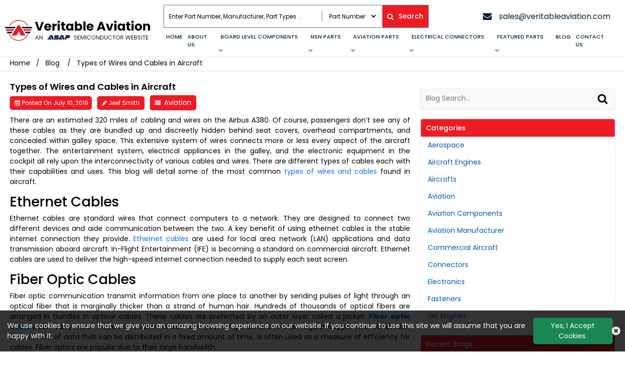

--- FILE ---
content_type: text/html; charset=utf-8
request_url: https://www.veritableaviation.com/blog/types-of-wires-and-cables-in-aircraft/
body_size: 20528
content:



<!DOCTYPE html>
<html lang="en-us">

<head>
    <meta charset="utf-8" />
    <meta name="viewport" content="width=device-width, initial-scale=1">
    <title>Different Types of Wires and Cables in Aircraft</title>
    <meta name="description" content="There are different types of cables each with their capabilities and uses. This blog will detail some of the most common types of wires and cables found in" />
    <link rel="canonical" href="http://www.veritableaviation.com/blog/types-of-wires-and-cables-in-aircraft/" />
    
         <script>
         (function(w,d,s,l,i){w[l]=w[l]||[];w[l].push({'gtm.start':
         new Date().getTime(),event:'gtm.js'});var f=d.getElementsByTagName(s)[0],
         j=d.createElement(s),dl=l!='dataLayer'?'&l='+l:'';j.async=true;j.src=
         'https://www.googletagmanager.com/gtm.js?id='+i+dl;f.parentNode.insertBefore(j,f);
          })(window,document,'script','dataLayer','GTM-PV2JZHT6');</script>
        
    
    
        <meta property="og:title" content="Different Types of Wires and Cables in Aircraft" />
        <meta property="og:description" content="There are different types of cables each with their capabilities and uses. This blog will detail some of the most common types of wires and cables found in aircraft." />
        <meta property="og:image" content="https://www.veritableaviation.com/assets/images/logo.webp" />
        <meta property="og:url" content="https://www.veritableaviation.com/blog/types-of-wires-and-cables-in-aircraft/" />
        <meta property="og:type" content="website" />
        
    <meta name="keywords" content="" />
    <link rel="apple-touch-icon" sizes="57x57" href="https://cdn.asapsemi.com/veritableaviation/blog/assets/images/favicon/apple-icon-57x57.png">
    <link rel="apple-touch-icon" sizes="60x60" href="https://cdn.asapsemi.com/veritableaviation/blog/assets/images/favicon/apple-icon-60x60.png">
    <link rel="apple-touch-icon" sizes="72x72" href="https://cdn.asapsemi.com/veritableaviation/blog/assets/images/favicon/apple-icon-72x72.png">
    <link rel="apple-touch-icon" sizes="76x76" href="https://cdn.asapsemi.com/veritableaviation/blog/assets/images/favicon/apple-icon-76x76.png">
    <link rel="apple-touch-icon" sizes="114x114" href="https://cdn.asapsemi.com/veritableaviation/blog/assets/images/favicon/apple-icon-114x114.png">
    <link rel="apple-touch-icon" sizes="120x120" href="https://cdn.asapsemi.com/veritableaviation/blog/assets/images/favicon/apple-icon-120x120.png">
    <link rel="apple-touch-icon" sizes="144x144" href="https://cdn.asapsemi.com/veritableaviation/blog/assets/images/favicon/apple-icon-144x144.png">
    <link rel="apple-touch-icon" sizes="152x152" href="https://cdn.asapsemi.com/veritableaviation/blog/assets/images/favicon/apple-icon-152x152.png">
    <link rel="apple-touch-icon" sizes="180x180" href="https://cdn.asapsemi.com/veritableaviation/blog/assets/images/favicon/apple-icon-180x180.png">
    <link rel="icon" type="image/png" sizes="192x192" href="https://cdn.asapsemi.com/veritableaviation/blog/assets/images/favicon/android-icon-192x192.png">
    <link rel="icon" type="image/png" sizes="32x32" href="https://cdn.asapsemi.com/veritableaviation/blog/assets/images/favicon/favicon-32x32.png">
    <link rel="icon" type="image/png" sizes="96x96" href="https://cdn.asapsemi.com/veritableaviation/blog/assets/images/favicon/favicon-96x96.png">
    <link rel="icon" type="image/png" sizes="16x16" href="https://cdn.asapsemi.com/veritableaviation/blog/assets/images/favicon/favicon-16x16.png">
    <link rel="manifest" href="https://cdn.asapsemi.com/veritableaviation/blog/assets/images/favicon/manifest.json">
    <meta name="msapplication-TileColor" content="#ffffff">
    <meta name="msapplication-TileImage" content="/ms-icon-144x144.png">
    <meta name="theme-color" content="#ffffff">
    <link rel="preload stylesheet" as="style" href="https://cdn.asapsemi.com/veritableaviation/blog/assets/bootstrap-5.2.2/css/bootstrap.min.css">
    <link rel="preload stylesheet" as="style" href="https://cdn.asapsemi.com/veritableaviation/blog/assets/font-awesome-4.7.0/css/font-awesome.min.css">
    <link rel="preload" href="https://cdn.asapsemi.com/veritableaviation/blog/assets/font/poppins/Poppins-Black.woff2" as="font" type="font/woff2" crossorigin>
    <link rel="preload" href="https://cdn.asapsemi.com/veritableaviation/blog/assets/font/poppins/Poppins-Bold.woff2" as="font" type="font/woff2" crossorigin>
    <link rel="preload" href="https://cdn.asapsemi.com/veritableaviation/blog/assets/font/poppins/Poppins-ExtraBold.woff2" as="font" type="font/woff2" crossorigin>
    <link rel="preload" href="https://cdn.asapsemi.com/veritableaviation/blog/assets/font/poppins/Poppins-Medium.woff2" as="font" type="font/woff2" crossorigin>
    <link rel="preload" href="https://cdn.asapsemi.com/veritableaviation/blog/assets/font/poppins/Poppins-Regular.woff2" as="font" type="font/woff2" crossorigin>
    <link rel="preload" href="https://cdn.asapsemi.com/veritableaviation/blog/assets/font/poppins/Poppins-SemiBold.woff2" as="font" type="font/woff2" crossorigin>
    <link rel="preload stylesheet" as="style" href="https://cdn.asapsemi.com/veritableaviation/blog/assets/font/poppins/stylesheet.css">
    <link rel="preload stylesheet" as="style" href="https://cdn.asapsemi.com/veritableaviation/blog/css/owl.carousel.min.css">
    <link rel="preload stylesheet" as="style" href="https://cdn.asapsemi.com/veritableaviation/blog/css/owl.theme.default.min.css">
    
        <link rel="stylesheet" href="https://cdn.asapsemi.com/veritableaviation/blog/css/asap_inner.css">
        <script src="https://cdn.asapsemi.com/veritableaviation/blog/js/jquery-3.6.1.min.js"></script>
   
    

    <link rel="canonical" href="https://www.veritableaviation.com/blog/types-of-wires-and-cables-in-aircraft/" />
    <link rel="alternate" href="https://www.veritableaviation.com/blog/types-of-wires-and-cables-in-aircraft/" hreflang="en-us" />

    
        <script>

document.addEventListener('DOMContentLoaded', function() {
   function loadGTM() {
      var gtmScript = document.createElement('script');       gtmScript.src = 'https://www.googletagmanager.com/gtag/js?id=G-L8SQ9BPDVX';

      gtmScript.async = true;          
      document.head.appendChild(gtmScript);    
      document.removeEventListener('scroll', loadGTM); }    
      document.addEventListener('scroll', loadGTM);
 
   
  window.dataLayer = window.dataLayer || [];
  function gtag(){dataLayer.push(arguments);}
  gtag('js', new Date());

  gtag('config', 'G-L8SQ9BPDVX');
 
 });

</script>
<meta name="google-site-verification" content="QRFFYUg4Hw0qz0J1CfD5lI0GKHnUEX_1HonpKipGgpM" />
    
</head>
<body class="home_page custom_header">

         <noscript>
         <iframe src="https://www.googletagmanager.com/ns.html?id=GTM-PV2JZHT6"
         height="0" width="0" style="display:none;visibility:hidden"></iframe>
         </noscript>
        
    <div class="bg-light"></div>
    <div class="bg-light2"></div>
    <!-- Header Start -->
    <header>
        

<header>
    <div class="header">
        <div class="container-fluid">
            <a aria-label="menu_bar" class="menu_bar" href="/" onclick="return false">
                <i class="fa fa-bars" aria-hidden="true"></i>
            </a>
            <a class="search_bar" aria-label="search_bar" href="/" onclick="return false">
                <i class="fa fa-search" aria-hidden="true"></i>
            </a>

            <div class="row ">
                <div class="col-lg-3 ps-md-0 my-auto">
                    <a class="logo" href="/">
                        <img alt="Veritable Aviation" src="https://cdn.asapsemi.com/veritableaviation/blog/assets/images/logo.webp" href="https://www.veritableaviation.com/blog/" height="65" width="393" class="images-fluid">
                    </a>
                </div>
                <div class="col-lg-9 my-auto">
                    <div class="head_label d-md-flex justify-content-end">
                        <div class=" searchBoxD">
                            <form class="search_form openform">
                                <div class="fixf">
                                    <input type="text" placeholder="Enter Part Number, Manufacturer, Part Types ..." name="Keyword" id="Keyword" required="required" autocomplete="off" class="input_effect" maxlength="50">
                                    <div id="myDropdown" class="dropdown-content">
                                    </div>
                                    <div class="select_holder">
                                        <select id="searchtype" aria-label="searchtype">
                                            <option value="PartNo">Part Number</option>
                                            <option value="Mfg">Manufacturer</option>
                                            <option value="PartType">Part Type</option>
                                            <option value="NSN">NSN</option>
                                            <option value="NIIN">NIIN</option>
                                            <option value="CageCode">CAGE Code</option>
                                        </select>
                                    </div>
                                    <button aria-label="search-button" class="submit_btn custom_btn pulse" id="btnSearch" type="submit" onclick="return SearchSubmit(this)">
                                        <i class="fa fa-search" aria-hidden="true">
                                        </i>Search
                                    </button>
                                </div>
                            </form>
                            <div class="cta dnone-1284  ms-auto ctafx">
                                <div class="d-flex flex-column">
                                    <a class="d-mobile-block" href="tel:+1-714-705-4780" aria-label="telephone" onclick="ga('send', 'event', 'Phone Call Tracking', 'Click/Touch', 'Phone');">
                                        <i class="fa fa-phone text-red my-auto"></i>
                                    </a>
                                    <a class="d-md-flex" aria-label="mail-icon" href="mailto:sales@veritableaviation.com">
                                        <i class="fa fa-envelope text-red my-auto"></i><span>sales@veritableaviation.com</span>
                                    </a>
                                </div>
                            </div>
                            <a aria-label="Get an Instant Quote" class="inrfq d-mobile-block pulse ms-2" href="/straightrfq/">
                                Instant RFQ
                            </a>
                        </div>
                    </div>
                    <nav class="nav_holder flex-column">
                        <ul class="main_nav">
                                            <li><a href='https://www.veritableaviation.com/blog/'>Home</a></li>
                <li><a href='/about-us/' class="">About us</a></li>
<li>                <a href='/' onclick="return false">Board Level Components</a>
        <i class="fa fa-angle-down"></i>
        <span></span>
        <ul class="clearfix">
                    <li><a href='/electronic/part-types/'>Electronic Part Families </a></li>
                    <li><a href='/electronic/manufacturer/'>Manufacturers </a></li>
        </ul>
</li><li>                <a href='/' onclick="return false">NSN Parts</a>
        <i class="fa fa-angle-down"></i>
        <span></span>
        <ul class="clearfix">
                    <li><a href='/nsn/niin-parts/'>Parts By NIIN </a></li>
                    <li><a href='/nsn/fscs/'>Parts By FSC </a></li>
                    <li><a href='/nsn/nsn-parts/'>Parts By NSN </a></li>
                    <li><a href='/nsn/manufacturer/'>Manufacturers </a></li>
                    <li><a href='/nsn/cage-codes/'>CAGE Code </a></li>
                    <li><a href='/nsn/part-types/'>Part Types </a></li>
        </ul>
</li><li>                <a href='/' onclick="return false">Aviation Parts</a>
        <i class="fa fa-angle-down"></i>
        <span></span>
        <ul class="clearfix">
                    <li><a href='/aviation/bearings/'>Bearings </a></li>
                    <li><a href='/aviation/fastener/'>Fastener </a></li>
                    <li><a href='/aviation/manufacturer/'>Manufacturers </a></li>
                    <li><a href='/aviation/part-types/'>Aviation Hardware </a></li>
                    <li><a href='/aviation/bac-standard/'>BAC Standard </a></li>
                    <li><a href='/aviation/nas-standard/'>NAS Standard </a></li>
                    <li><a href='/aviation/ms-standard/'>MS Standard </a></li>
                    <li><a href='/aviation/as-standard/'>AS Standard </a></li>
        </ul>
</li><li>                <a href='/' onclick="return false">Electrical Connectors</a>
        <i class="fa fa-angle-down"></i>
        <span></span>
        <ul class="clearfix">
                    <li><a href='/connector/manufacturer/'>Connector Manufacturers </a></li>
                    <li><a href='/connector/part-types/'>Connector Types </a></li>
        </ul>
</li><li>                <a href='/' onclick="return false">Featured Parts</a>
        <i class="fa fa-angle-down"></i>
        <span></span>
        <ul class="clearfix">
                    <li><a href='/parts-manufacturer-approval/'>Parts Manufacturer Approval </a></li>
                    <li><a href='/tso-parts/'>Technical Standard Orders </a></li>
                    <li><a href='/ata-chapter/'>ATA Chapters </a></li>
                    <li><a href='/commercial-aircraft-capabilities/'>Commercial Aircraft Capabilities </a></li>
                    <li><a href='/aircraft-instrumentation-parts/'>Aircraft Instrumentation Parts </a></li>
                    <li><a href='/flight-simulator-and-aircraft-spare-parts/'>Flight Simulator and Aircraft Spare Parts </a></li>
        </ul>
</li>                <li><a href='/blog/' target="_blank">Blog</a></li>
                <li><a href='/contact-us/'>Contact Us</a></li>

                        </ul>
                    </nav>
                </div>
            </div>
        </div>
    </div>
</header>




<script>

    window.onload = function () {
        $("#Keyword").val("").trim();
    }


    $("#Keyword").keyup(function () {

        var serchtxt = $(this).val();

        if (serchtxt[0] == "-") {

            $(this).val(serchtxt.replace("-", ""));
        }

        $(this).val($(this).val().replace("+", ""));
        $(this).val($(this).val().replace("--", "-"));

        var a = $(this).val();
        if (re = /[`~!@#$%^&*_|\=?;:,.'"<>\(\)\{\}\[\]\\\/]/gi, re.test(a)) {
            var n = a.replace(/[`~!@#$%^&*_|\=?;:,.'"<>\(\)\{\}\[\]\\\/]/gi, "");
            $(this).val(n)
        }
    })

    var specialCharacters = "/`+-~!@#$%&^*_|=?;:,.'(){}[]<>\"";

    $("#Keyword").keypress(function () {
        var serchtxt = $(this).val();
        for (var i = 0; i < serchtxt.length; i++) {
            if (specialCharacters.indexOf(serchtxt[0]) >= 0) {
                serchtxt = serchtxt.substring(1);
            }
        }
        $(this).val(serchtxt);
    });


    function SearchSubmit(e) { var r = $("#Keyword").val().trim(), a = ""; if ("" != r) { var t = $("#searchtype").val(); if ("Mfg" == t) r.length > 100 && ($("#Keyword").val(""), alert("Search query must not contain more than 100 characters."), $("#Keyword").focus()), a = "/mfg-search?searchby=mfg&searchkey=" + r; else if ("PartType" == t) r.length > 150 && ($("#Keyword").val(""), alert("Search query must not contain more than 150 characters."), $("#Keyword").focus()), a = "/parttype-search?searchby=parttype&searchkey=" + r; else if ("PartNo" == t) r.length > 100 && ($("#Keyword").val(""), alert("Search query must not contain more than 100 characters."), $("#Keyword").focus()), a = "/partno-search?searchby=partno&searchkey=" + r; else if ("NSN" == t) { if (!validNSN(r)) return alert("Please enter valid NSN."), $("#Keyword").focus(), !1; a = "/nsnno-search?searchby=nsnno&searchkey=" + r } else "CageCode" == t && (r.length > 50 && ($("#Keyword").val(""), alert("Search query must not contain more than 50 characters."), $("#Keyword").focus()), a = "/cagecodeno-search?searchby=cagecodeno&searchkey=" + r); return window.location = a, !1 } alert("Please enter search keyword."), $("#Keyword").focus() } function validNSN(e) { for (i = 0; i < e.length; i++) { var r = e.charAt(i); if (-1 == "0123456789-".indexOf(r)) return !1; if (e.replace(/[^0-9]/g, "").length > 13) return !1 } return !0 } function runScript(e) { 13 == e.keyCode && $("#btnSearch").trigger("click") } $("#Keyword").keydown(function (e) { 13 == e.keyCode && SearchSubmit(e) });
</script>

    </header>

    <div class="breadcrumb">
        <div class="container-fluid">
                    <div class="breadcrumb_links">
                        <a href="/" aria-label="Home icon">Home</a><span>&nbsp;&nbsp;   /&nbsp;&nbsp;</span>
                                    <span> <a href="/blog/">Blog</a> </span>
                                    <span>&nbsp;&nbsp;   /&nbsp;&nbsp;</span>
                                    <span>  Types of Wires and Cables in Aircraft</span>
                    </div>
<script type="application/ld+json">{"@context": "http://schema.org","@type": "BreadcrumbList","itemListElement": [{"@type": "ListItem","position": 1,"item": {"@id": "https://www.veritableaviation.com/blog/","name": "Home"}},{"@type": "ListItem","position": 2,"item": {"@id": "https://www.veritableaviation.com/blog/blog/","name": "Blog"}},{"@type": "ListItem","position": 3,"item": {"@id": "https://www.veritableaviation.com/blog/types-of-wires-and-cables-in-aircraft/","name": " Types of Wires and Cables in Aircraft"}}]}</script>        </div>
    </div>
    <div class="part-types-section section-padding">
        <div class="container-fluid">
            <div class="row">
                <div class="col-lg-8">
                    
<div class="listed-parts mb-3 blog-search d-block d-md-block d-lg-none">
    <div class="list-head inh">
        <form class="search_long">
            <input type="text" class="" id="innerBlogSearch" name="innerBlogSearch" placeholder="Blog Search... ">

            <i id="innersearch_icon" class="fa fa-search" aria-label="search_icon"> <button id="iconsubmit" aria-label="Search" name="search-btn" type="button" class="btn"></button></i>

        </form>
    </div>
</div>

<div class="clsblogdetails">
    <h1 class="pageTitle-inner mt-2"> Types of Wires and Cables in Aircraft</h1>

    <div class="row filter-row">
        <div class="col text-capitalize">           
                <span class="pe-2">
                    <i class="fa fa-calendar pe-1" aria-hidden="true"></i>Posted on   July 10, 2019
                </span>
                <span>
                    <i class="fa fa-pencil capitalize pe-1" aria-hidden="true"></i>Jeef Smith
                </span>
                <span>
                    <i class="fa fa-list capitalize pe-1" aria-hidden="true"></i>
                    <a href="/blog/category/aviation/">
                        Aviation
                    </a>
                </span>           
        </div>
    </div>
    <p style="text-align: justify;">
	There are an estimated 320 miles of cabling and wires on the Airbus A380. Of course, passengers don&rsquo;t see any of these cables as they are bundled up and discreetly hidden behind seat covers, overhead compartments, and concealed within galley space. This extensive system of wires connects more or less every aspect of the aircraft together. The entertainment system, electrical appliances in the galley, and the electronic equipment in the cockpit all rely upon the interconnectivity of various cables and wires. There are different types of cables each with their capabilities and uses. This blog will detail some of the most common <strong><a href="https://www.veritableaviation.com/electronic/part-types/cables-wires-management/" target="_blank">types of wires and cables</a></strong> found in aircraft.</p>
<h2 style="text-align: justify;">
	Ethernet Cables</h2>
<p style="text-align: justify;">
	Ethernet cables are standard wires that connect computers to a network. They are designed to connect two different devices and aide communication between the two. A key benefit of using ethernet cables is the stable internet connection they provide. <strong><a href="https://www.veritableaviation.com/nsn/part-types/cable-ethernet/" target="_blank">Ethernet cables</a></strong> are used for local area network (LAN) applications and data transmission aboard aircraft. In-Flight Entertainment (IFE) is becoming a standard on commercial aircraft. Ethernet cables are used to deliver the high-speed internet connection needed to supply each seat screen.</p>
<h2 style="text-align: justify;">
	Fiber Optic Cables</h2>
<p style="text-align: justify;">
	Fiber optic communication transmit information from one place to another by sending pulses of light through an optical fiber that is marginally thicker than a strand of human hair. Hundreds of thousands of optical fibers are arranged in bundles in optical cables. These cables are protected by an outer layer called a jacket. <a href="https://www.veritableaviation.com/connector/part-types/fiber-optics/" target="_blank"><strong>Fiber optic cables</strong></a> can carry much more information in less time over longer distances than regular copper wire. Bandwidth, the amount of data that can be distributed in a fixed amount of time, is often used as a measure of efficiency for cables. Fiber optics are popular due to their large bandwidth.</p>
<h2 style="text-align: justify;">
	Filter Lines</h2>
<p style="text-align: justify;">
	Aircraft are increasingly vulnerable to electromagnetic interference (EMI), which is a disturbance generated by an external source through electromagnetic induction. <a href="https://www.veritableaviation.com/connector/part-types/power-line-filters/" target="_blank"><strong>Filter lines</strong></a> are used in military aircraft to protect against EMI. They protect the signals that the pilots want to receive from his input to control surface without allowing the energy from an external source to interfere.</p>
<p style="text-align: justify;">
	Though wires and cables are important <a href="https://www.veritableaviation.com/nsn/part-types/" target="_blank"><strong>components of an aircraft</strong></a>, manufacturers are always looking for ways to reduce the amount of cables used or their combined weight. The ongoing trend on aircraft is to take away weight wherever possible. Cables such as fiber optics are popular because they are lightweight. Aircraft technology is constantly evolving therefore requiring rewiring procedures. Maintenance programs such as Service Life Extension Program (SLEP) are aimed at reusing existing wires rather than adding new wires in costly overhaul services. Though not visible to passengers, the system of cables and wires within an aircraft is complex with the maintenance and management being imperative to the working condition of the aircraft. It is no wonder therefore they are often referred to as the nerves of the aircraft.</p>
<p style="text-align: justify;">
	At <strong>Veritable Aviation</strong>, owned and operated by ASAP Semiconductor, we can help you find all the aircraft cable parts for the aerospace, civil aviation, and defense industries. We&rsquo;re always available and ready to help you find all the parts and equipment you need, 24/7-365. For a quick and competitive quote, email us at <strong>sales@veritableaviation.com</strong> or call us at <strong>+1 503-374-0340</strong>.</p>

</div>


<div class="row clsblogdetails">
    <div class="col">

        <p>
            <a href="https://www.facebook.com/sharer.php?u=https://www.veritableaviation.com/blog/types-of-wires-and-cables-in-aircraft/" target="_blank"><img src="https://cdn.asapsemi.com/veritableaviation/blog/assets/images/fb.png" /></a>
            <a href="http://twitter.com/share?url=https://www.veritableaviation.com/blog/types-of-wires-and-cables-in-aircraft/&amp;amp;text= Types of Wires and Cables in Aircraft" target="_blank"><img src="https://cdn.asapsemi.com/veritableaviation/blog/assets/images/tw.png" /></a>
            <a href="http://www.linkedin.com/shareArticle?mini=true&amp;url=https://www.veritableaviation.com/blog/types-of-wires-and-cables-in-aircraft/" target="_blank"><img src="https://cdn.asapsemi.com/veritableaviation/blog/assets/images/ln.png" /></a>
        </p>
    </div>
</div>

<div class="noRecord"><span></span></div>
<div class="content-section-innner">
    <div class="blog-table">
        <div class="card card-default">
        </div>
    </div>
</div>

<div id="relBlog">
        <h3 class="page-header mt-2">Related Blogs</h3>
            <div class="media">
                <a class="pull-left" href="/blog/what-is-the-difference-between-hydraulic-and-pneumatic-actuation-for-aviation/">
                </a>
                <div class="media-body">
                    <div class="row">
                        <div class="col-md-9">
                            <h4 class="media-heading">
                                <a class="pull-left" href="/blog/what-is-the-difference-between-hydraulic-and-pneumatic-actuation-for-aviation/">What Is the Difference Between Hydraulic and Pneumatic Actuation for Aviation</a>
                            </h4>
                        </div>
                        <div class="col-md-3">
                            <small class="pull-right">October 8, 2025</small>
                        </div>
                    </div>
                </div>
            </div>
            <div class="media">
                <a class="pull-left" href="/blog/all-you-need-to-know-about-primary-flight-control-surfaces/">
                </a>
                <div class="media-body">
                    <div class="row">
                        <div class="col-md-9">
                            <h4 class="media-heading">
                                <a class="pull-left" href="/blog/all-you-need-to-know-about-primary-flight-control-surfaces/">All You Need to Know About Primary Flight Control Surfaces</a>
                            </h4>
                        </div>
                        <div class="col-md-3">
                            <small class="pull-right">May 20, 2025</small>
                        </div>
                    </div>
                </div>
            </div>
            <div class="media">
                <a class="pull-left" href="/blog/how-does-an-aircraft-starter-work/">
                </a>
                <div class="media-body">
                    <div class="row">
                        <div class="col-md-9">
                            <h4 class="media-heading">
                                <a class="pull-left" href="/blog/how-does-an-aircraft-starter-work/">How Does an Aircraft Starter Work?</a>
                            </h4>
                        </div>
                        <div class="col-md-3">
                            <small class="pull-right">September 18, 2024</small>
                        </div>
                    </div>
                </div>
            </div>
            <div class="media">
                <a class="pull-left" href="/blog/why-is-aircraft-fuel-stored-in-the-wings/">
                </a>
                <div class="media-body">
                    <div class="row">
                        <div class="col-md-9">
                            <h4 class="media-heading">
                                <a class="pull-left" href="/blog/why-is-aircraft-fuel-stored-in-the-wings/">Why Is Aircraft Fuel Stored in the Wings?</a>
                            </h4>
                        </div>
                        <div class="col-md-3">
                            <small class="pull-right">July 2, 2024</small>
                        </div>
                    </div>
                </div>
            </div>
            <div class="media">
                <a class="pull-left" href="/blog/what-are-the-applications-of-o-rings-in-aircraft/">
                </a>
                <div class="media-body">
                    <div class="row">
                        <div class="col-md-9">
                            <h4 class="media-heading">
                                <a class="pull-left" href="/blog/what-are-the-applications-of-o-rings-in-aircraft/">What Are The Applications of O-Rings in Aircraft?</a>
                            </h4>
                        </div>
                        <div class="col-md-3">
                            <small class="pull-right">November 30, 2023</small>
                        </div>
                    </div>
                </div>
            </div>
</div>
<script type="application/ld+json">
    
    {
      "@context":"https://schema.org",
      "@type":"BlogPosting",
      "mainEntityOfPage": {
        "@type":"WebPage",
        "@id":"https://www.veritableaviation.com/blog/types-of-wires-and-cables-in-aircraft/"
      },
      "headline": " Types of Wires and Cables in Aircraft",
      "description": "There are different types of cables each with their capabilities and uses. This blog will detail some of the most common types of wires and cables found in aircraft.",
      "image": "",
      "author": {
      "@type":"Organization",
      "name":"veritableaviation",
      "url":"https://www.veritableaviation.com/"
      },
      "publisher": {
        "@type":"Organization",
        "name": "veritableaviation",
        "logo": {
        "@type": "ImageObject",
        "url":"https://www.veritableaviation.com/assets/images/logo.png"
        }
      }
    },
</script>



                </div>
                <div class="col-lg-4">
                    <div class="listed-parts mb-3 blog-search d-none d-md-none d-lg-block">
                        <div class="list-head inh">
                            <form class="search_long">
                                <input type="text" class="homeBlogSearch" name="" id="homeBlogSearch" placeholder="Blog Search... ">

                                <i id="homesearch_icon" class="fa fa-search" aria-label="search_icon"> <button id="iconsubmit" aria-label="Search" name="search-btn" type="button" class="btn"></button></i>

                            </form>
                        </div>
                    </div>
                    <!--<div class="form_holder blog-form_holder">
                        <div id="ajaxresult">
                            <form class="custom-form-inner custom-form-effect" asp-action="submitnewsletter" asp-controller="partial"
                                  data-ajax="true"
                                  data-ajax-begin="onBegin"
                                  data-ajax-complete="onComplete"
                                  data-ajax-method="POST"
                                  data-ajax-mode="replace"
                                  data-ajax-update="#panel">
                                <input name="__RequestVerificationToken" type="hidden" value="CfDJ8JKlaerJxHBNrAl1hWrGW-j9VGUFxCNU9RetyDH_KiOK_UdC25dwGrCSICcUt8JwfM9NIAzzhLQX1ko1fOW2ILdmOMNWKB_Tg2GkMl2GD8A0e8fJYeUrxgfJ8ku0QKpzE4YsANxMRfWSblpJJGqGNhE" />
                                <h2 class="form-heading">Newsletter!!!</h2>
                                <p class="form-heading-inner">Subscribe to our Blog and stay tuned.</p>
                                <div class="tpage quote_form">
                                    <div><input placeholder="Enter your Email" type="email" name="custEmail" id="custEmail"></div>
                                    <div class="row">
                                        <div class="col-xl-5">
                                            <div class="g-recaptcha" id="dvCaptcha" style="transform: scale(0.60); float:none;margin-left:15px; transform-origin: 0; -webkit-transform: scale(0.60); transform: scale(0.60); -webkit-transform-origin: 0 0; transform-origin: 0 0 0;">
                                            </div>
                                            <span id="rfvCaptcha" class="" style="display: none;color:red;">Captcha validation is required.</span>
                                            <input type="hidden" id="hfCaptcha" name="Captcha" />
                                            
                                        </div>
                                        <div class="col-xl-7">
                                            <button class="btn custom_btn pulse my-1">Subscribe Now!</button>-->
                                            <!--<br />
                                        </div>-->


                                    <!--</div>
                                </div>
                            </form>
                        </div>
                    </div>-->
                    <script src="https://cdn.asapsemi.com/veritableaviation/blog/js/jquery.unobtrusive-ajax.js"></script>
                    <script>
                        function onBegin() {
                            var a = $("#hfCaptcha").val();
                            $('.btn-warning').html('<i class="fa fa-spinner fa-spin" aria-hidden="true"></i>');
                            var emailVal = $('#custEmail').val();
                            if ($.trim(emailVal) == '' || emailVal == null) {
                                showMessage('error', '<a href="#" class="close" data-dismiss="alert" aria-label="close" title="close">×</a>Please enter email address.', 3000);
                                $('#custEmail').focus();
                                $('.btn-warning').html('Subscribe Now!');
                                return false;
                            }
                            if ($("#rfvCaptcha").hide(), "" == $("#hfCaptcha").val() && $("#rfvCaptcha").show()) {
                                $('#dvCaptcha').focus();
                                $('.btn-warning').html('Subscribe Now!');
                                return !1;
                            }
                            return true;
                        }
                        function onComplete(data) {
                            debugger;
                            if (data.responseJSON == 'invalidemail') {
                                showMessage('error', '<a href="#" class="close" data-dismiss="alert" aria-label="close" title="close">×</a>Please Enter Valid Email!!', 7000);
                            }
                            else {
                                if (data.responseText == '0') {
                                    showMessage('info', '<a href="#" class="close" data-dismiss="alert" aria-label="close" title="close">×</a>You have already been subscribed!!', 3000);
                                }
                                else if (data.responseText == '-1') {
                                    showMessage('error', '<a href="#" class="close" data-dismiss="alert" aria-label="close" title="close">×</a>Something went wrong!!', 3000);
                                }

                                else {
                                    showMessage('success', '<a href="#" class="close" data-dismiss="alert" aria-label="close" title="close">×</a>You have successfully subscribed!!', 3000);
                                }
                            }
                            $('.btn-warning').html('Subscribe Now!');

                        }

                        var showMessage = function (type, msg, time) {
                            $('#ajaxresult').append('<div id="dvMsgbox"></div>');
                            if (type == 'success') {
                                $('#dvMsgbox').removeClass('alert-info').removeClass('alert-danger');
                                $('#dvMsgbox').addClass('alert alert-success alert-dismissible text-center');
                                $('#dvMsgbox').html(msg);
                            }
                            if (type == 'info') {
                                $('#dvMsgbox').removeClass('alert-success').removeClass('alert-danger');
                                $('#dvMsgbox').addClass('alert alert-info alert-dismissible text-center');
                                $('#dvMsgbox').html(msg);
                            }
                            if (type == 'error') {
                                $('#dvMsgbox').removeClass('alert-success').removeClass('alert-info');
                                $('#dvMsgbox').addClass('alert alert-danger alert-dismissible text-center');
                                $('#dvMsgbox').html(msg);
                            }
                            $("#dvMsgbox").fadeTo(time, 500).slideUp(500, function () {
                                $(this).hide();
                            });
                        }
                    </script>
                    <script language="javascript" type="text/javascript">                        

                        $('.search_long #homeBlogSearch').bind("keyup", function () {
                            var blog = $.trim($('#homeBlogSearch').val());
                            if (blog == '' || blog == ' ') {
                                window.location.reload(true);
                            }
                        });
                        $('.search_long #innerBlogSearch').bind("keyup", function () {
                            var blog = $.trim($('#innerBlogSearch').val());
                            if (blog == '' || blog == ' ') {
                                window.location.reload(true);
                            }
                        });

                        $('#homesearch_icon').click(function () {      
                                                      

                                var blog = $.trim($('#homeBlogSearch').val());
                                if (blog == '' || blog == ' ') {
                                    window.location.reload(true);
                                    $(".clsblogdetails").show();
                                    $(".blog-default").hide();
                                    $(".blog-table").empty();
                                    $(".blog-pagination").hide();
                                    $('.noRecord span').text('');

                                    return false;
                                }
                            else {

                                if (blog.includes("/")) {
                                    $(".clsblogdetails").show();
                                    $(".blog-default").hide();
                                    $(".blog-table").empty();
                                    $(".blog-pagination").hide();
                                    $('.noRecord span').text('No Record(s) found.');
                                    return false;
                                }
                                else {

                                    $(".blog-table").show();
                                    $(".blog-default").hide();
                                    $(".clsblogdetails").hide();
                                    $("#iconClose").show();
                                    $(".blog-pagination").show();
                                    fnSearchblog(blog);
                                    return false;
                                }
                            }
                        });
                        
                        $('#innersearch_icon').click(function () {
                            
                            var blog = $.trim($('#innerBlogSearch').val());
                            if (blog == '' || blog == ' ') {
                                window.location.reload(true);
                                $(".clsblogdetails").show();
                                $(".blog-default").hide();
                                $(".blog-table").empty();
                                $(".blog-pagination").hide();
                                $('.noRecord span').text('');

                                return false;
                            }
                            else {

                                if (blog.includes("/")) {
                                    $(".clsblogdetails").show();
                                    $(".blog-default").hide();
                                    $(".blog-table").empty();
                                    $(".blog-pagination").hide();
                                    $('.noRecord span').text('No Record(s) found.');
                                    return false;
                                }
                                else {

                                    $(".blog-table").show();
                                    $(".blog-default").hide();
                                    $(".clsblogdetails").hide();
                                    $("#iconClose").show();
                                    $(".blog-pagination").show();
                                    fnSearchblog(blog);
                                    return false;
                                }
                            }
                        });

                        $("#homeBlogSearch").keydown(function (e) {

                             

                            if (13 == e.keyCode) {

                                var blog = $.trim($('#homeBlogSearch').val());
                                if (blog == '' || blog == ' ') {
                                    window.location.reload(true);
                                    $(".clsblogdetails").show();
                                    $(".blog-default").hide();
                                    $(".blog-table").empty();
                                    $(".blog-pagination").hide();
                                    $('.noRecord span').text('');
                                    return false;
                                }
                                else {

                                    if (blog.includes("/")) {
                                        $(".clsblogdetails").show();
                                        $(".blog-default").hide();
                                        $(".blog-table").empty();
                                        $(".blog-pagination").hide();
                                        $('.noRecord span').text('No Record(s) found.');
                                        return false;
                                    }
                                    else {

                                        $(".blog-table").show();
                                        $(".blog-default").hide();
                                        $(".clsblogdetails").hide();
                                        $("#iconClose").show();
                                        $(".blog-pagination").show();
                                        fnSearchblog(blog);
                                        return false;
                                    }
                                }
                            }
                        }
                        );


                        $("#innerBlogSearch").keydown(function (e) {
                            if (13 == e.keyCode) {
                                var blog = $.trim($('#innerBlogSearch').val());
                                if (blog == '' || blog == ' ') {
                                    window.location.reload(true);
                                    $(".clsblogdetails").show();
                                    $(".blog-default").hide();
                                    $(".blog-table").empty();
                                    $(".blog-pagination").hide();
                                    $('.noRecord span').text('');
                                    return false;
                                }
                                else {

                                    if (blog.includes("/")) {
                                        $(".clsblogdetails").show();
                                        $(".blog-default").hide();
                                        $(".blog-table").empty();
                                        $(".blog-pagination").hide();
                                        $('.noRecord span').text('No Record(s) found.');
                                        return false;
                                    }
                                    else {
                                    
                                        $(".blog-table").show();
                                        $(".blog-default").hide();
                                        $(".clsblogdetails").hide();
                                        $("#iconClose").show();
                                        $(".blog-pagination").show();
                                        fnSearchblog(blog);
                                        return false;
                                    }                                    
                                }
                            }
                        }
                        );

                        $('.search_long button[name="close-btn"]').click(function () {
                            $('#innerBlogSearch').val("")
                            $('#homeBlogSearch').val("")
                            $(".blog-default").show();
                            $(".blog-table").empty();
                            $("#iconClose").hide();
                            return false;
                        });

                        function fnSearchblog(blog) {

                            $.ajax({
                                type: "GET",
                                dataType: "html",
                                url: "https://www.veritableaviation.com/blog/" + "blog-search/blog-" + blog,
                                success: function (result) {
                                    fnBindSearchTable(result, blog)
                                },
                                error: function (err) {
                                }
                            })
                        }
                        function fnBindSearchTable(result, blog) {
                            var tblHtml = $(result).find('.result');
                            $('.blog-table').empty();
                            if (tblHtml.length > 0) {
                                $('.blog-table').html(tblHtml);
                                $('.noRecord span').text('');
                                $(".blog-pagination").hide();
                            }
                            else {
                                $(".blog-pagination").hide();
                                $('.noRecord span').text('No Record(s) found.');
                            }
                        }


                    </script>

                    
<div class="listed-parts">
    <h3 class="list-head">Categories</h3>
    <ul class="list-group border-radius-0 blog-ul-2">
            <li class="list-group-item border-radius-0"><a href="/blog/category/aerospace/">Aerospace</a></li>
            <li class="list-group-item border-radius-0"><a href="/blog/category/aircraft-engines/">Aircraft Engines</a></li>
            <li class="list-group-item border-radius-0"><a href="/blog/category/aircrafts/">Aircrafts</a></li>
            <li class="list-group-item border-radius-0"><a href="/blog/category/aviation/">Aviation</a></li>
            <li class="list-group-item border-radius-0"><a href="/blog/category/aviation-components/">Aviation Components</a></li>
            <li class="list-group-item border-radius-0"><a href="/blog/category/aviation-manufacturer/">Aviation Manufacturer</a></li>
            <li class="list-group-item border-radius-0"><a href="/blog/category/commercial-aircraft/">Commercial Aircraft</a></li>
            <li class="list-group-item border-radius-0"><a href="/blog/category/connectors/">Connectors</a></li>
            <li class="list-group-item border-radius-0"><a href="/blog/category/electronics/">Electronics</a></li>
            <li class="list-group-item border-radius-0"><a href="/blog/category/fasteners/">Fasteners</a></li>
            <li class="list-group-item border-radius-0"><a href="/blog/category/jet-engines/">Jet Engines</a></li>

    </ul>
</div>
<div class="listed-parts">
    <h3 class="list-head">Recent Blogs</h3>
    <ul class="list-group border-radius-0">
            <li class="list-group-item border-radius-0"><a href="/blog/what-is-the-difference-between-hydraulic-and-pneumatic-actuation-for-aviation/">What Is the Difference Between Hydraulic and Pneumatic Actuation for Aviation</a></li>
            <li class="list-group-item border-radius-0"><a href="/blog/essential-aircraft-control-panel-parts-explained/">Essential Aircraft Control Panel Parts Explained</a></li>
            <li class="list-group-item border-radius-0"><a href="/blog/when-should-you-replace-brake-discs,-bolts,-and-actuators/">When Should You Replace Brake Discs, Bolts, and Actuators?</a></li>
            <li class="list-group-item border-radius-0"><a href="/blog/all-you-need-to-know-about-primary-flight-control-surfaces/">All You Need to Know About Primary Flight Control Surfaces</a></li>
            <li class="list-group-item border-radius-0"><a href="/blog/how-does-an-aircraft-starter-work/">How Does an Aircraft Starter Work?</a></li>
    </ul>
</div>


    <div class="listed-parts blog-twitter">
        <h3 class="list-head">Recent Twitter Posts</h3>
        <a class="twitter-timeline" data-height="600" data-width="520" href="https://twitter.com/verityaviation?ref_src=twsrc%5Etfw">Tweets by Veritable Aviation</a> <script async src="https://platform.twitter.com/widgets.js" charset="utf-8"></script>
    </div>


                </div>
            </div>
        </div>
    </div>

    <section class="certix">
    <div class="container-fluid content_section">
        <h4 class="sub_title_style text-center">
            <i class="sprite sprite-asap-small"></i>
            <span>Semiconductor’s Certifications and Memberships</span>
        </h4>
        <iframe class="certificate" title="ASAP Semiconductor Certification’s"
                src="https://certificate.asapsemi.com/" frameborder="0" scrolling="no"></iframe>
    </div>
</section>
<footer>
	<div>
		<div bis_size="{&quot;x&quot;:8,&quot;y&quot;:407,&quot;w&quot;:812,&quot;h&quot;:186,&quot;abs_x&quot;:492,&quot;abs_y&quot;:708}" class="d-flex justify-content-center align-items-baseline">
			<ul class="nchanddown" style="display: flex;
            align-items: center;
            justify-content: space-between;
            padding-top: 40px;">
				<li>
					<div>
						<img alt="No Chins" height="85" loading="lazy" src="https://cdn.asapsemi.com/veritableaviation/web/assets/images/no-china.webp" width="118"></div>
					<div class="bg-bluex-txt">
						<span>The only independent distributor with a NO CHINA SOURCING Pledge</span></div>
				</li>
				<li>
					<div>
						<img alt="USA Flag" height="80" src="https://cdn.asapsemi.com/veritableaviation/web/assets/images/usa-flag.webp" width="80"></div>
					<div class="bg-bluex-txt">
						<ul class="bg-bluex-ul ">
							<li>
								All Orders are Fulfilled in the U.S.A.</li>
							<li>
								All shipments must comply with U.S.A export laws.</li>
							<li>
								No exceptions.</li>
						</ul>
					</div>
				</li>
				<li>
					<div class="img_data_sec">
						<img alt="Fallen Heros Fund" height="80" loading="lazy" src="https://cdn.asapsemi.com/veritableaviation/web/assets/images/fhf.webp" width="80"></div>
					<div class="bg-bluex-txt">
						<p class="img_data_disc pt-0">
							&ldquo;We Proudly Support Intrepid Fallen Heroes Fund that serves United States Military Personal experiencing the Invisible Wounds of War : Traumatic Brain Injury (TBI) and Post Traumatic Stress (PTS). Please visit website (<a href="https://www.fallenheroesfund.org/">www.fallenheroesfund.org</a>) and help in their valiant effort&rdquo;.</p>
					</div>
				</li>
			</ul>
		</div>
	</div>
	<div class="map_over">
		<div class="container fixwidthx">
			<div class="row">
				<div bis_size="{&quot;x&quot;:7,&quot;y&quot;:221,&quot;w&quot;:966,&quot;h&quot;:146,&quot;abs_x&quot;:492,&quot;abs_y&quot;:530}" class="col-lg-3 col-md-6 col-sm-12 col-xs-12 mob-text-center">
					<span class="footer-title" style="color: #000000; text-align: left; font-size: 16px; margin-bottom: 4px; display: block; font-weight: 600;">Get In Touch </span> <span style="display: block; width: 40px;height: 2px;background-color: #000000;">&nbsp;</span>
					<address class="w-100" style="flex-direction: column; background-color: transparent;">
						<p style="display: flex; align-items: baseline;color: #000000; ">
							<i aria-hidden="true" bis_size="{&quot;x&quot;:7,&quot;y&quot;:706,&quot;w&quot;:0,&quot;h&quot;:13,&quot;abs_x&quot;:492,&quot;abs_y&quot;:1015}" class="fa fa-map-marker" style="margin-right: 7px;vertical-align: baseline; color: #ed1b24;"></i> 1341 South Sunkist Street,<br>
							Anaheim CA 92806</p>
						<p style="display: flex; align-items: baseline; ">
							<i aria-hidden="true" bis_size="{&quot;x&quot;:7,&quot;y&quot;:782,&quot;w&quot;:0,&quot;h&quot;:13,&quot;abs_x&quot;:492,&quot;abs_y&quot;:1091}" class="fa fa-envelope" style="margin-right: 7px;vertical-align: baseline;"></i> <a href="mailto:sales@veritableaviation.com" style="color: #000000;     word-break: break-all; text-align: left;">sales@veritableaviation.com</a></p>
						<p style="display: flex; align-items: baseline; ">
							<i aria-hidden="true" bis_size="{&quot;x&quot;:7,&quot;y&quot;:731,&quot;w&quot;:0,&quot;h&quot;:13,&quot;abs_x&quot;:492,&quot;abs_y&quot;:1040}" class="fa fa-phone" style="margin-right: 7px;vertical-align: baseline;"></i> <a class="fontBold" href="tel:+1-714-705-4780" style="color: #000000;">+1 (714) 705-4780</a></p>
					</address>
					<div class="downloadBrowExt d-flex">
						<svg height="73.373" viewbox="0 0 64.721 73.373" width="64.721" xmlns="http://www.w3.org/2000/svg"> <path d="M4.807,0h55.1a4.819,4.819,0,0,1,4.813,4.813V51.2A4.825,4.825,0,0,1,59.908,56H37.361v-.1c0-.806,0-1.594-.036-2.914h23.2a1.326,1.326,0,0,0,1.326-1.332V11.62H3.057V51.662A1.254,1.254,0,0,0,3.1,52a4.383,4.383,0,0,0-.113.949,5.762,5.762,0,0,0,.514,2.49,3.075,3.075,0,0,0,.215.418h0A4.831,4.831,0,0,1,0,51.2V4.813A4.819,4.819,0,0,1,4.807,0ZM16.05,41.242a2.006,2.006,0,0,1,2.144,1.994v12.79h1.3V49.751c0-2.538,4-2.46,4,.143v6.27h1.463v-5c0-2.538,4-2.46,4,.137v4.634h1.409V52.4c0-2.538,4-2.46,4,.137,0,2.926.167,6.377.06,9.3-.113,3.206-.776,6.819-3.1,8.837a10.856,10.856,0,0,1-8.957,2.55c-5.505-.872-6.9-4.245-9.518-8.4L6.192,54.277c-.412-.961-.358-1.612.054-2.03,1.791-1.146,4.646,1.29,7.834,4.735h.113V43.1a1.863,1.863,0,0,1,1.857-1.857ZM10.318,24.064a2.108,2.108,0,0,1,3.5-2.341l1.14,1.254,3.35-4.18a2.1,2.1,0,1,1,3.248,2.675l-5.064,6.085a2.251,2.251,0,0,1-.5.478,2.108,2.108,0,0,1-2.926-.6l-2.747-3.392Zm42.305,16.88a2.209,2.209,0,0,0,0-4.413H29.563a2.209,2.209,0,1,0,0,4.413Zm0-15.525a2.209,2.209,0,0,0,0-4.413H29.563a2.209,2.209,0,1,0,0,4.413Zm-42.09,7.2H21.5a1.5,1.5,0,0,1,1.5,1.5v9.237a1.5,1.5,0,0,1-1.5,1.5H21.18V43.237a4.777,4.777,0,0,0-1.194-3.206V35.618H12.032v4.837a4.777,4.777,0,0,0-.8,2.645v1.756h-.7a1.5,1.5,0,0,1-1.5-1.5V34.119a1.5,1.5,0,0,1,1.5-1.5Zm44.8-28.44A2.388,2.388,0,1,1,52.94,6.568,2.388,2.388,0,0,1,55.328,4.18Zm-16.092,0a2.388,2.388,0,1,1-2.388,2.388A2.388,2.388,0,0,1,39.236,4.18Zm8.049,0A2.388,2.388,0,1,1,44.9,6.568,2.388,2.388,0,0,1,47.285,4.18Z" fill-rule="evenodd"></path> </svg> <!-- <img src="/assets/images/survey-img.webp" class="img-fluid" alt="Survey"> -->
						<div class="extention-text">
							<h4>
								How are we Doing?</h4>
							<p>
								Customer satisfaction is our priority. Please take a moment to let us know how we are doing by answering just a few questions so we can improve our service and your experience.</p>
							<a class="btn custom_btn mt-3 pulse" href="https://www.asapsemi.com/customersurvey.aspx" rel="nofollow" target="_blank">Survey Now! </a></div>
					</div>
				</div>
				<div bis_size="{&quot;x&quot;:7,&quot;y&quot;:379,&quot;w&quot;:966,&quot;h&quot;:120,&quot;abs_x&quot;:492,&quot;abs_y&quot;:688}" class="col-lg-2 col-md-6 col-sm-12 col-xs-12 mob-text-center">
					<span class="footer-title" style="color: #000000; text-align: left; font-size: 16px; margin-bottom: 4px; display: block; font-weight: 600;">Company Information </span> <span style="display: block; width: 40px;height: 2px;background-color: #000000;">&nbsp;</span>
					<ul bis_size="{&quot;x&quot;:7,&quot;y&quot;:379,&quot;w&quot;:966,&quot;h&quot;:120,&quot;abs_x&quot;:492,&quot;abs_y&quot;:688}" class="footer_nav" style="padding-inline-start: 0px; padding-top: 10px; list-style-type: none;">
						<li>
							<a href="/">Home</a></li>
						<li>
							<a href="/about-us/">About Us</a></li>
						<li>
							<a href="/aviation/part-types/">Aviation Parts</a></li>
						<li>
							<a href="/electronic/part-types/">Board Level Component</a></li>
						<li>
							<a href="/nsn/nsn-parts/">NSN Parts</a></li>
						<li>
							<a href="/connector/part-types/">Electrical Connectors Parts</a></li>
						<li>
							<a href="/ata-chapter/">ATA Chapters</a></li>
						<li>
							<a href="/blog/">Blog</a></li>
						<li>
							<a aria-label="sitemap" href="/sitemap/">Sitemap &nbsp; &nbsp; </a></li>
						<li>
							<a aria-label="xml-icon" href="/sitemap-index.xml"><i class="sprite sprite-xml"></i></a></li>
					</ul>
				</div>
				<div bis_size="{&quot;x&quot;:8,&quot;y&quot;:300,&quot;w&quot;:798,&quot;h&quot;:98,&quot;abs_x&quot;:489,&quot;abs_y&quot;:601}" class="col-lg-2 col-md-6 col-sm-12 col-xs-12">
					<span class="footer-title" style="color: #000000; text-align: left; font-size: 16px; margin-bottom: 4px; display: block; font-weight: 600;">Policies </span> <span style="display: block; width: 40px;height: 2px;background-color: #000000;">&nbsp;</span>
					<ul bis_size="{&quot;x&quot;:8,&quot;y&quot;:300,&quot;w&quot;:798,&quot;h&quot;:98,&quot;abs_x&quot;:489,&quot;abs_y&quot;:601}" class="footer_nav" style="padding-inline-start: 0px; padding-top: 10px;">
						<li>
							<a href="https://www.asapsemi.com/privacy-policy/" rel="nofollow">Privacy Policy</a></li>
						<li>
							<a href="/cookie-policy/">Cookie Policy</a></li>
						<li>
							<a href="https://www.asapsemi.com/asap-semiconductor-conflict-minerals-policy.pdf" rel="nofollow">Conflict Minerals Policy</a></li>
						<li>
							<a href="https://www.asapsemi.com/pct/" rel="nofollow">Combating Human Trafficking Policy</a></li>
					</ul>
					<span class="footer-title" style="color: #000000; text-align: left; font-size: 16px; margin-bottom: 4px; display: block; font-weight: 600;">Terms &amp; Conditions </span> <span style="display: block; width: 40px;height: 2px;background-color: #000000;">&nbsp;</span>
					<ul bis_size="{&quot;x&quot;:8,&quot;y&quot;:300,&quot;w&quot;:798,&quot;h&quot;:98,&quot;abs_x&quot;:489,&quot;abs_y&quot;:601}" class="footer_nav" style="padding-inline-start: 0px; padding-top: 10px;">
						<li>
							<a href="https://www.asapsemi.com/customer-terms-and-conditions/" rel="nofollow">Customer Terms and Conditions</a></li>
						<li>
							<a href="https://www.asapsemi.com/supplier-terms-and-conditions/" rel="nofollow">Supplier Terms and Conditions</a></li>
					</ul>
				</div>
				<div bis_size="{&quot;x&quot;:8,&quot;y&quot;:410,&quot;w&quot;:798,&quot;h&quot;:119,&quot;abs_x&quot;:489,&quot;abs_y&quot;:711}" class="col-lg-2 col-md-6 col-sm-12 col-xs-12">
					<span class="footer-title" style="color: #000000; text-align: left; font-size: 16px; margin-bottom: 4px; display: block; font-weight: 600;">Quick Links </span> <span style="display: block; width: 40px;height: 2px;background-color: #000000;">&nbsp;</span>
					<ul bis_size="{&quot;x&quot;:8,&quot;y&quot;:410,&quot;w&quot;:798,&quot;h&quot;:119,&quot;abs_x&quot;:489,&quot;abs_y&quot;:711}" class="footer_nav" style="padding-top: 10px; padding-inline-start: 0px;">
						<li>
							<a href="https://www.asapsemi.com/far-and-dfar-flow-downs.pdf" rel="nofollow">FAR &amp; DFARS Flow Downs</a></li>
						<li>
							<a href="https://www.asapsemi.com/consignment-options/" rel="nofollow">Consignment Options</a></li>
						<li>
							<a href="/straightrfq/">Instant RFQ</a></li>
					</ul>
				</div>
				<div bis_size="{&quot;x&quot;:8,&quot;y&quot;:410,&quot;w&quot;:798,&quot;h&quot;:119,&quot;abs_x&quot;:489,&quot;abs_y&quot;:711}" class="col-lg-3 col-md-6 col-sm-12 col-xs-12">
					<span class="footer-title" style="color: #000000; text-align: left; font-size: 16px; margin-bottom: 4px; display: block; font-weight: 600;">Payment Method </span> <span style="display: block; width: 40px;height: 2px;background-color: #000000;">&nbsp;</span>
					<div class="col-lg-12" style="padding: 10px 0px 0px 0px;">
						<div>
							<div class="payment-row" style="text-align: left; margin-bottom: 30px;">
								<span><img alt="Visa" src="https://cdn.asapsemi.com/veritableaviation/web/assets/images/visa.webp" style="width: 50px; height: 35px;" width="112"> <img alt="Master Card" height="56" src="https://cdn.asapsemi.com/veritableaviation/web/assets/images/mastercard.webp" style="width: 50px; height: 35px;" width="112"> <img alt="Discover" height="56" src="https://cdn.asapsemi.com/veritableaviation/web/assets/images/discover.webp" style="width: 50px; height: 35px;" width="112"> <img alt="American Express" height="43" loading="lazy" src="https://cdn.asapsemi.com/veritableaviation/web/assets/images/american-express.webp" style="width: 50px; height: 35px;" width="85"> </span></div>
						</div>
					</div>
					<span class="footer-title" style="color: #000000; text-align: left; font-size: 16px; margin-bottom: 4px; display: block; font-weight: 600;">Engage with Us </span> <span style="display: block; width: 40px;height: 2px;background-color: #000000;">&nbsp;</span>
					<div class="col-lg-12" style="padding: 10px 0px 0px 15px;">
						<div>
							<div class="payment-row" style="text-align: left; margin-bottom: 30px;     margin-left: -20px;">
								<span><a bis_size="{&quot;x&quot;:67,&quot;y&quot;:854,&quot;w&quot;:69,&quot;h&quot;:14,&quot;abs_x&quot;:552,&quot;abs_y&quot;:1155}" href="https://www.instagram.com/asap_aerospace/"><img alt="Instagram" bis_size="{&quot;x&quot;:67,&quot;y&quot;:854,&quot;w&quot;:69,&quot;h&quot;:16,&quot;abs_x&quot;:552,&quot;abs_y&quot;:1155}" height="30" src="https://cdn.asapsemi.com/veritableaviation/web/assets/images/insta-icon.webp" width="30"></a> <a bis_size="{&quot;x&quot;:140,&quot;y&quot;:854,&quot;w&quot;:51,&quot;h&quot;:14,&quot;abs_x&quot;:625,&quot;abs_y&quot;:1155}" href="https://twitter.com/veritableaero"><img alt="Twitter" bis_size="{&quot;x&quot;:140,&quot;y&quot;:854,&quot;w&quot;:51,&quot;h&quot;:16,&quot;abs_x&quot;:625,&quot;abs_y&quot;:1155}" height="30" src="https://cdn.asapsemi.com/veritableaviation/web/assets/images/cross-icon.webp" width="30"></a> <a bis_size="{&quot;x&quot;:194,&quot;y&quot;:854,&quot;w&quot;:63,&quot;h&quot;:14,&quot;abs_x&quot;:679,&quot;abs_y&quot;:1155}" href="https://www.pinterest.com/veritableaerospace/pins/"><img alt="Pinterest" bis_size="{&quot;x&quot;:194,&quot;y&quot;:854,&quot;w&quot;:63,&quot;h&quot;:16,&quot;abs_x&quot;:679,&quot;abs_y&quot;:1155}" height="30" src="https://cdn.asapsemi.com/veritableaviation/web/assets/images/pinterest-icon.webp" width="30"></a> <a bis_size="{&quot;x&quot;:261,&quot;y&quot;:854,&quot;w&quot;:59,&quot;h&quot;:14,&quot;abs_x&quot;:746,&quot;abs_y&quot;:1155}" href="https://www.youtube.com/channel/UCEBqtDO4Ns6hI7FAFLEuNiw"><img alt="Youtube" bis_size="{&quot;x&quot;:261,&quot;y&quot;:854,&quot;w&quot;:59,&quot;h&quot;:16,&quot;abs_x&quot;:746,&quot;abs_y&quot;:1155}" height="30" src="https://cdn.asapsemi.com/veritableaviation/web/assets/images/youtube-icon.webp" width="30"></a> <a bis_size="{&quot;x&quot;:324,&quot;y&quot;:854,&quot;w&quot;:40,&quot;h&quot;:14,&quot;abs_x&quot;:809,&quot;abs_y&quot;:1155}" href="https://www.veritableaerospace.com/blog/"><img alt="Blog" bis_size="{&quot;x&quot;:324,&quot;y&quot;:854,&quot;w&quot;:40,&quot;h&quot;:16,&quot;abs_x&quot;:809,&quot;abs_y&quot;:1155}" height="30" src="https://cdn.asapsemi.com/veritableaviation/web/assets/images/bay-icon.webp" width="30"></a> </span></div>
						</div>
					</div>
					<a class="font-weight-600 footer-title" href="https://www.asapsemi.com/web-tools.aspx" style="color: #000000; text-align: left; font-size: 16px; margin-bottom: 4px; display: block; font-weight: 600;">Browser Extentions</a> <span style="display: block; width: 40px;height: 2px;background-color: #000000;">&nbsp;</span>
					<div bis_size="{&quot;x&quot;:48,&quot;y&quot;:612,&quot;w&quot;:737,&quot;h&quot;:16,&quot;abs_x&quot;:533,&quot;abs_y&quot;:913}" class="app-row" style="margin-top: 10px;">
						<a aria-label="Chrome" bis_size="{&quot;x&quot;:48,&quot;y&quot;:612,&quot;w&quot;:62,&quot;h&quot;:14,&quot;abs_x&quot;:533,&quot;abs_y&quot;:913}" href="/"><img alt="Chrome" bis_size="{&quot;x&quot;:48,&quot;y&quot;:612,&quot;w&quot;:58,&quot;h&quot;:16,&quot;abs_x&quot;:533,&quot;abs_y&quot;:913}" height="30" src="https://cdn.asapsemi.com/veritableaviation/web/assets/images/chrome-logo.webp" width="32"> </a> <a aria-label="Firefox" bis_size="{&quot;x&quot;:110,&quot;y&quot;:612,&quot;w&quot;:56,&quot;h&quot;:14,&quot;abs_x&quot;:595,&quot;abs_y&quot;:913}" href="/"> <img alt="Firefox" bis_size="{&quot;x&quot;:110,&quot;y&quot;:612,&quot;w&quot;:52,&quot;h&quot;:16,&quot;abs_x&quot;:595,&quot;abs_y&quot;:913}" height="30" src="https://cdn.asapsemi.com/veritableaviation/web/assets/images/firefox-logo.webp" width="32"> </a> <a aria-label="Internet Explore" bis_size="{&quot;x&quot;:166,&quot;y&quot;:612,&quot;w&quot;:100,&quot;h&quot;:14,&quot;abs_x&quot;:651,&quot;abs_y&quot;:913}" href="/"> <img alt="Internet Explore" bis_size="{&quot;x&quot;:166,&quot;y&quot;:612,&quot;w&quot;:100,&quot;h&quot;:16,&quot;abs_x&quot;:651,&quot;abs_y&quot;:913}" height="30" src="https://cdn.asapsemi.com/veritableaviation/web/assets/images/internet-explorer.webp" width="32"> </a></div>
				</div>
			</div>
		</div>
		<div class="footer_line">
			<div class="container">
				<div class="row">
					<p class="pt-0">
						&quot;As an Independent Distributor, ASAP Semiconductor LLC, is not affiliated with the manufacturers of the products it sells except as expressly noted otherwise. Any and all trademark rights associated with the manufacturers names and products are owned by the respective manufacturers. LINKING, FRAMING, MIRRORING, SCRAPING OR DATA-MINING STRICTLY PROHIBITED &quot;</p>
					<p class="mb-md-4 text-center">
						Copyright &copy; 2026, All rights reserved to ASAP Semiconductor LLC.</p>
				</div>
			</div>
		</div>
	</div>
</footer>

<style type="text/css">
body{
            position: inherit;
        }
        .exit-lightbox {
            display: none;
            position: fixed;
            z-index: 99999;
            width: 100%;
            height: 100%;
            top: 0;
            left: 0;
            background:rgba(0,0,0,0.5) ;
        }

      .exit-box {
        position: absolute;
        top: 0;
        right: 0;
        transform: translate(0%,0%);
        background-color: #04213A;
        border-radius: 0px;
        padding: 20px 20px;
        color: #fff;
        max-width: 300px;
/* background: rgb(2,0,36); */
/* background: -moz-linear-gradient(90deg, rgba(2,0,36,1) 0%, rgba(9,9,121,1) 35%, rgba(0,200,224,1) 100%); */
/* background: -webkit-linear-gradient(90deg, rgba(2,0,36,1) 0%, rgba(9,9,121,1) 35%, rgba(0,200,224,1) 100%); */
/* background: linear-gradient(90deg, rgba(2,14,169,1) 0%, rgba(111,42,126,1) 35%, rgba(239,75,76,1) 100%); */
filter: progid:DXImageTransform.Microsoft.gradient(startColorstr="#020024",endColorstr="#00c8e0",GradientType=1);
    }
        
      .exit-box p  {
            font-size: 1.250em;
            line-height: 1.5;
            margin: 20px 0px;
            color: #fff;
        }


.exit-box .exit-close {
    position: absolute;
    right: 5px;
    top: 5px;
    margin: 0 0;
    width: 20px;
    height: 20px;
    color: #fff;
    font-size: 12px;
    font-weight: 400;
    text-align: center;
    border-radius: 50%;
    background-color: #5c5c5c;
    cursor: pointer;
    text-decoration: none;
    opacity: 1;
}      
.exit-box a {
        display: inline-block;
        color: #fff;
        background: #d22e31;
        padding: 8px 16px;
        text-decoration: none;
        text-transform: uppercase;
    transition:.3s all ease-in-out;
    }
.exit-box a:hover,.exit-box a:active,.exit-box a:focus{
        background: #a7383a;    
}</style>
<div class="exit-lightbox">
	<div class="exit-box">
		<button class="close exit-close" data-dismiss="modal" type="button">X</button><span style="color:#fff;font-size:30px;">Thank You for Visiting!</span>
		<p>
			Don&rsquo;t forget That We Can Respond to Your Instant RFQ Within Fifteen Minutes. Simply Fill Out the Fields On This Website&rsquo;S Front Page and Click &ldquo;Request for Quote&rdquo; and Our Account Managers Will Answer ASAP!</p>
		<a href="/straightrfq/?utm_source=popup&amp;utm_medium=exit-intent&amp;utm_campaign=veritableaviation">Request for Quote</a></div>
</div>
<script type="text/javascript">
        $(document).ready(function(){
		var mouseX = 0;
		var mouseY = 0;		

		document.addEventListener("mousemove", function(e) {
			mouseX = e.clientX;
			mouseY = e.clientY;			
		});

		$(document).mouseleave(function () {
			if (mouseY < 100) {
				
				if(getCookie('lightbox')== null) 
				{
				 setCookie('lightbox','1');	
				 $('.exit-lightbox').slideDown();				 
				}						
			}
		});

        $('.exit-close').click(function() {
            $('.exit-lightbox').slideUp();
        });
		$('html:not(.exit-box)').click(function() {
       $('.exit-lightbox').slideUp('slow');
        });
            
       $(".exit-box").click(function(e) {
            e.stopPropagation();
       });

        });
		
			function setCookie(key, value) {
            var expires = new Date();
            expires.setTime(expires.getTime() + (24 * 60 * 60 * 1000));
            document.cookie = key + '=' + value + ';expires=' + expires.toUTCString() + ';path=/';
			
        }

        function getCookie(key) {
            var keyValue = document.cookie.match('(^|;) ?' + key + '=([^;]*)(;|$)');
            return keyValue ? keyValue[2] : null;
        }
    </script>
<div class="cookies_design">
	<p>
		We use cookies to ensure that we give you an amazing browsing experience on our website. If you continue to use this site we will assume that you are happy with it.</p>
	<button class="btn btn-xs btn-success" id="btnAcceptance" type="button">Yes, I Accept Cookies.</button><a aria-label="Close Button" class="close_cookies" href="/" onclick="return false"><i class="fa fa-times-circle"></i></a></div>
<style type="text/css">
/* cookies_design use this css in mpstyle.css file */
.cookies_design {
padding: 15px;
font-size: 14px;
background: rgba(0,0,0,0.8);
color: #ffffff;
display: flex;
justify-content: center;
align-items: center;
position: fixed;
bottom: 0;
left: 0;
width: 100%;
z-index: 99999;
}
.cookies_design p {
margin-bottom: 0;
}
.cookies_design .btn {
margin: 0 10px;
}
.cookies_design a {
color: #ffffff;
position: absolute;
top: 50%;
right: 10px;
transform: translateY(-50%);-moz-transform: translateY(-50%);-webkit-transform: translateY(-50%);-ms-transform: translateY(-50%);-o-transform: translateY(-50%);
font-size: 20px;
}
.cookies_design a:hover { 
color: #F87A02 !important;
}
/* End cookies_design */
@media(min-width:0px) and (max-width:480px) { 
 .cookies_design {
 flex-direction: column;
 }
}</style>
<script>

/*-- jQuery for cookies - mpjs.js --*/


$('.close_cookies').on('click', function(){
$('.cookies_design').css('display', 'none');
});
</script><script>
    $(document).ready(function () {
        $('.cookies_design').css('display', 'none');
        if (getCookieAccept('veritableaviation_acceptance') == null) {
              $('.cookies_design').removeAttr("style");
        }
        $("#btnAcceptance").click(function () {
            setCookieAccept('veritableaviation_acceptance', '1');
            $('.cookies_design').css('display', 'none');
        });
    });
    
    function setCookieAccept(key, value) {
        var expires = new Date();
        expires.setTime(expires.getTime() + (24 * 60 * 60 * 1000 * 365));
        document.cookie = key + '=' + value + ';expires=' + expires.toUTCString() + ';path=/';
    }

    function getCookieAccept(key) {
        var keyValue = document.cookie.match('(^|;) ?' + key + '=([^;]*)(;|$)');
        return keyValue ? keyValue[2] : null;
    }
</script>

<script>
    function resizeCopyrightIframe(obj) {
        var widthadj = 0;
        if ($(window).width() < 800) {
            widthadj = 20;
        }
        obj.style.height = obj.contentWindow.document.body.scrollHeight + widthadj + 'px';
    }
</script>
    <a href="#." class="btt pulse">
        <img src="https://cdn.asapsemi.com/veritableaviation/blog/assets/images/btt.webp" alt="bottom to top">
    </a>

  
  
        <script async src="https://cdn.asapsemi.com/veritableaviation/blog/js/asap.js"></script>
        <script async src="https://cdn.asapsemi.com/veritableaviation/blog/assets/bootstrap-5.2.2/js/bootstrap.min.js"></script>

 
    
    <script src="https://cdn.asapsemi.com/veritableaviation/blog/js/jquery.validate.min.js"></script>
    <script src="https://certificate.asapsemi.com/isvalid.js"></script>
    <script src="https://cdn.asapsemi.com/veritableaviation/blog/js/iframeresizer.min.js"></script>
  

 
    <script defer>
       /* $(document).ready(function () { setTimeout(function () { $('a[href^="mailto:"]').addClass("nohyperlink") }, 500) });*/
        ShowPopup = function () { window.open("/rfq/uploadrfq", "PopupWindow", "width=850px,height=550px,top=80,left=250,resizable=0,scrollbars=yes") }
    </script>
    <script>
        function init() {
            var imgDefer = document.getElementsByTagName('img');
            for (var i = 0; i < imgDefer.length; i++) {
                if (imgDefer[i].getAttribute('data')) {
                    imgDefer[i].setAttribute('src', imgDefer[i].getAttribute('data'));
                }
            }
        }
        window.onload = init;
    </script>


    <script src="https://cdn.asapsemi.com/veritableaviation/blog/js/iframeresizer.min.js"></script>

</body>

</html>


--- FILE ---
content_type: text/css
request_url: https://cdn.asapsemi.com/veritableaviation/blog/css/asap_inner.css
body_size: 14519
content:
*,
html,
body {
    margin: 0;
    padding: 0;
    box-sizing: border-box;
    font-family: "Poppins", sans-serif;
    font-weight: normal;
    font-size: 14px
}

@media (max-width: 767px) {

    *,
    html,
    body {
        font-size: 14px
    }
}

body {
    -webkit-font-smoothing: subpixel-antialiased;
    color: #000;
    background-color: #fff
}

.wrapper {
    position: fixed;
    top: 200px;
    right: 0;
    z-index: 11;
    display: flex;
    flex-direction: column;
    align-items: end
}

.wrapper .button {
    display: inline-block;
    height: 60px;
    width: 60px;
    float: left;
    margin: 10px 0;
    overflow: hidden;
    background: #ED1B24;
    border-radius: 0px;
    cursor: pointer;
    box-shadow: 0px 10px 10px rgba(0, 0, 0, 0.1);
    transition: all 0.3s ease-out
}

.wrapper .button:hover {
    width: 100%
}

.wrapper .button .icon {
    display: inline-block;
    height: 60px;
    width: 60px;
    text-align: center;
    border-radius: 0px;
    box-sizing: border-box;
    line-height: 60px;
    transition: all 0.3s ease-out;
    color: #fff
}

.wrapper .button .icon svg {
    width: 35px;
    color: #fff;
    text-align: center;
    line-height: 40px;
    margin-right: 0px;
    transition: all 0.3s ease-out
}

.wrapper .button a {
    font-size: 20px;
    font-weight: 500;
    line-height: 60px;
    margin-left: 0px;
    margin-right: 10px;
    color: #fff;
    transition: all 0.3s ease-out
}

@media (max-width: 1279px) {
    .wrapper {
        display: none
    }
}

@media (min-width: 2561px) and (max-width: 80000000px) {

    body,
    html {
        position: relative;
        width: 1920px !important;
        margin: 0 auto !important;
        overflow-x: hidden !important;
        box-shadow: 0px 0px 15px 0px rgba(0, 0, 0, 0.24) !important
    }

    .header {
        width: 1920px !important
    }
}

a {
    outline: none;
    text-decoration: none
}

a:hover {
    color: #0058b1
}

.bg-theme {
    background-color: #04213A;
    color: #fff
}

.container-fluid {
    padding: 0 20px
}

.text-primary {
    color: #04213A !important
}

.text-secoundary {
    color: #ED1B24 !important
}

.cursor-pointer {
    cursor: pointer
}

.custom_btn {
    height: 40px
}

.only_mobile {
    display: none
}

@media only screen and (min-width: 0px) and (max-width: 576px) {
    .only_mobile {
        display: block !important
    }
}

select option {
    background-color: #fff;
    border: none;
    color: #04213A;
    padding: 5px !important;
    display: block !important
}

section {
    position: relative
}

.grey-bg {
    background-color: #e9e9e9
}

.primary-bg {
    background-color: #04213A
}

.secondary-bg {
    background: #ED1B24
}

.font-weight-600 {
    font-weight: 600
}

.section-title {
    font-size: 28px;
    font-weight: 600;
    color: #000;
    line-height: 40px;
    z-index: 1;
    text-align: center
}

@media only screen and (min-width: 1025px) and (max-width: 1440px) {
    .section-title {
        font-size: 24px;
        line-height: 34px
    }
}

@media only screen and (min-width: 577px) and (max-width: 1024px) {
    .section-title {
        font-size: 22px;
        line-height: 32px
    }
}

@media only screen and (max-width: 991px) {
    .section-title {
        text-align: center !important
    }
}

@media only screen and (max-width: 767px) {
    .section-title {
        text-align: center !important;
        padding-left: 0;
        display: block;
        margin-bottom: 0
    }
}

@media only screen and (max-width: 576px) {
    .section-title {
        font-size: 24px;
        line-height: 30px;
        margin-bottom: 10px
    }
}

.custom_btn {
    background-color: #04213A;
    color: #fff;
    font-size: 14px;
    display: inline-flex;
    align-items: center;
    padding: 7px 30px;
    -o-object-fit: cover;
    object-fit: cover;
    transition: 0.3s;
    border-radius: 0
}

.custom_btn:hover,
.custom_btn:active,
.custom_btn:focus-visible {
    background-color: #ED1B24 !important;
    color: #fff !important
}

.custom_btn .fa {
    margin-top: auto;
    margin-bottom: auto;
    margin-right: 5px
}

.custom_btn_secondary {
    background-color: #ED1B24;
    color: #fff;
    font-size: 14px;
    display: inline-flex;
    padding: 7px 30px;
    -o-object-fit: cover;
    object-fit: cover;
    transition: 0.3s;
    border-radius: 0;
    border: none
}

.custom_btn_secondary:hover,
.custom_btn_secondary:active,
.custom_btn_secondary:focus-visible {
    background-color: #04213A !important;
    color: #fff !important;
    border: none !important
}

.custom_btn_secondary .fa {
    margin-top: auto;
    margin-bottom: auto;
    margin-right: 5px
}

.custom_btn_sm {
    background-color: #04213A;
    color: #fff;
    font-size: 12px;
    display: inline-flex;
    padding: 5px 20px;
    -o-object-fit: cover;
    object-fit: cover;
    transition: 0.3s;
    border-radius: 0
}

.custom_btn_sm:hover,
.custom_btn_sm:active,
.custom_btn_sm:focus-visible {
    background-color: #ED1B24 !important;
    color: #fff !important
}

.custom_btn_sm .fa {
    margin-top: auto;
    margin-bottom: auto;
    margin-right: 5px
}

.custom_link_btn {
    background-color: transparent;
    color: #04213A;
    outline: none;
    border: none;
    font-size: 14px;
    padding: 6px 12px
}

.custom_link_btn:hover,
.custom_link_btn:active,
.custom_link_btn:focus-visible {
    color: #ED1B24 !important
}

.custom_white_btn {
    background-color: #fff;
    color: #000;
    font-size: 14px;
    display: inline-flex;
    align-items: center;
    padding: 7px 30px;
    -o-object-fit: cover;
    object-fit: cover;
    transition: 0.3s;
    border-radius: 0;
    width: fit-content;
    margin: 0 auto
}

.custom_white_btn:hover,
.custom_white_btn:active,
.custom_white_btn:focus-visible {
    background-color: #04213A !important;
    color: #fff !important
}

.quote_form .custom_btn:hover,
.quote_form .custom_btn:active,
.quote_form .custom_btn:focus-visible {
    background-color: #04213A !important;
    color: #fff !important
}

.btt {
    position: fixed;
    display: none;
    color: #fff !important;
    font-size: 1.2em;
    -webkit-border-radius: 0px;
    -moz-border-radius: 0px;
    border-radius: 0px;
    z-index: 20000;
    bottom: 30px;
    right: 30px;
    transition: 0.2s
}

@media only screen and (max-width: 1279px) {
    .btt {
        bottom: 5px;
        right: 0px;
        padding: 0px 11px;
        font-size: 1em
    }
}

.red_text {
    color: #B30000
}

.preloader {
    position: fixed;
    top: 0;
    left: 0;
    width: 0;
    height: 100%;
    width: 100%;
    display: flex;
    justify-content: center;
    align-items: center;
    z-index: 9999999;
    background: rgba(4, 33, 58, 0.8)
}

.preloader .svg-loader {
    display: flex;
    align-items: center;
    width: 230px;
    height: 230px;
    transform-origin: 115px 115px;
    animation: 1.4s linear infinite loader-spin
}

.preloader .svg-loader .loader__path {
    stroke: #fff;
    animation: 1.4s ease-in-out infinite loader-path
}

.preloader .svg-loader .loader__plane {
    fill: #ED1B24
}

@keyframes loader-spin {
    to {
        transform: rotate(360deg)
    }
}

@keyframes loader-path {
    0% {
        stroke-dasharray: 0, 580, 0, 0, 0, 0, 0, 0, 0
    }

    50% {
        stroke-dasharray: 0, 450, 10, 30, 10, 30, 10, 30, 10
    }

    100% {
        stroke-dasharray: 0, 580, 0, 0, 0, 0, 0, 0, 0
    }
}

header .header {
    background-size: 100% 100%;
    padding-bottom: 0;
    position: relative;
    width: 100%;
    z-index: 10000;
    background: #fff;
    padding-top: 10px
}

header .header a {
    color: #04213A;
    text-decoration: none
}

header .header a i {
    margin-right: 10px
}

@media (max-width: 576px) {
    header .header a i {
        margin-right: 0px
    }
}

header .header a:hover {
    color: #ED1B24;
    text-decoration: none
}

header .header a svg {
    width: 100%;
    height: auto;
    max-width: 12%;
    fill: #04213A;
    margin-right: 10px
}

header .header .menu_bar,
header .header .search_bar {
    display: none
}

header .header .top_links {
    clear: both;
    color: #000;
    border-radius: 0px;
    padding: 5px 0px
}

header .header .top_links span {
    text-align: left;
    color: #000;
    display: block;
    font-size: 14px;
    font-weight: normal;
    margin-top: auto;
    margin-bottom: auto;
    font-family: "Poppins", sans-serif;
    white-space: nowrap
}

header .header .paddingScroll {
    padding: 10px 0px
}

header .header .cta a {
    color: #04213A;
    width: auto !important;
    font-size: 14px;
    margin-right: 0px;
    margin-left: 15px;
    text-decoration: none !important;
    position: relative;
    display: inline-block;
    font-family: "Poppins", sans-serif;
    align-items: center
}

header .header .cta a i {
    font-size: 16px;
    color: #04213A
}

header .header .cta a:hover span,
header .header .cta a:hover i {
    color: #ED1B24
}

header .header .head_label .cta {
    font-size: 14px;
    padding: 8px 5px;
    margin-top: 0px;
    display: flex
}

@media (max-width: 1279px) {
    header .header .head_label .cta a span {
        display: none
    }
}

header .header .head_label .cta a {
    color: #04213A;
    width: auto !important;
    font-size: 14px;
    margin-right: 0px;
    margin-left: 10px;
    text-decoration: none !important;
    position: relative;
    display: inline-block;
    font-family: "Poppins", sans-serif
}

header .header .head_label .cta a i {
    padding: 0px 5px 0px 0px;
    color: #04213A;
    font-size: 18px
}

header .header .head_label .cta a span {
    color: #04213A;
    font-size: 16px
}

header .header .head_label .cta a:hover span,
header .header .head_label .cta a:hover i {
    color: #ED1B24
}

header .header .head_label .cta a svg {
    width: 100%;
    height: auto;
    max-width: 20%
}

header .header .head_label .searchBoxD {
    color: #000;
    border-radius: 5px;
    margin-right: 5px;
    display: flex;
    justify-content: end;
    align-items: center;
    width: 100%
}

@media (max-width: 1283px) {
    header .header .head_label .searchBoxD {
        border: none
    }
}

header .header .inrfq {
    background-color: #ED1B24;
    position: relative;
    height: 45px;
    font-size: 16px;
    color: #fff !important;
    z-index: 1;
    transition: 0.3s;
    padding: 5px 20px 5px 20px;
    font-weight: 500;
    white-space: nowrap;
    display: inline-flex;
    justify-content: center;
    align-items: center;
    border-radius: 5px;
    margin-right: 0px;
    width: 120px
}

@media (min-width: 0px) and (max-width: 1279px) {
    header .header .inrfq {
        box-shadow: none !important;
        padding: 10px;
        line-height: 12px;
        height: 32px;
        bottom: 8px;
        position: fixed;
        z-index: 100;
        right: 65px;
        width: auto
    }
}

@media only screen and (max-width: 1440px) {
    header .header .inrfq {
        font-size: 14px
    }
}

header .header .inrfq img {
    position: absolute;
    top: 50%;
    right: 6px;
    margin: auto;
    font-size: 2.5rem;
    width: 25px;
    transform: translateY(-50%)
}

header .header .inrfq:hover {
    background-color: #ED1B24
}

header .header .search_form {
    margin-top: auto;
    margin-bottom: auto;
    text-align: left;
    border-radius: 0;
    overflow: visible;
    display: flex;
    justify-content: end;
    width: 100%
}

header .header .search_form .fixf {
    display: flex;
    align-items: center;
    height: 100%;
    width: 85%;
    border-radius: 0;
    font-size: 14px;
    border: 1px solid #707070
}

@media (min-width: 1366px) {
    header .header .search_form .fixf {
        width: 78%
    }
}

@media (max-width: 1279px) {
    header .header .search_form .fixf .search-drp.show {
        position: static
    }
}

header .header .search_form .fixf .dropdown-content {
    border: none
}

header .header .search_form .fixf .dropdown-content a {
    color: #fff
}

header .header .search_form .input_effect {
    border: none;
    background-color: transparent;
    color: #000;
    outline: none;
    padding: 10px;
    width: 100%
}

header .header .search_form .input_effect::placeholder {
    color: #000
}

header .header .search_form .select_holder {
    color: #fff;
    border-left: 1px solid gray;
    display: inline-block;
    padding: 0px 10px
}

header .header .search_form .select_holder select {
    border: none;
    background-color: transparent;
    height: 23px;
    margin-right: 10px;
    color: #000;
    outline: none
}

header .header .search_form .submit_btn {
    color: #fff;
    background-color: #ED1B24;
    display: inline-flex;
    justify-content: center;
    align-items: center;
    border: none;
    padding: 0px 10px;
    font-size: 16px;
    transition: 0.3s;
    height: 45px;
    border-radius: 0;
    font-weight: 500
}

header .header .search_form .submit_btn i {
    margin-right: 10px
}

@media only screen and (max-width: 1440px) {
    header .header .search_form .submit_btn {
        font-size: 14px
    }
}

header .header .search_form .submit_btn:hover {
    background-color: #04213A !important
}

header .header .openform {
    position: relative;
    transition: 0.5s
}

header .header .search_form::after,
header .header .openform::after {
    z-index: 10000;
    content: "";
    transition: 0.9s;
    padding: 0px;
    position: absolute;
    right: 0px;
    top: 0px;
    background-position: 27px 7px;
    background-repeat: no-repeat
}

header .header.fixed {
    background: #fff;
    box-shadow: 0 0.5rem 1rem rgba(0, 0, 0, 0.15) !important;
    position: fixed;
    top: 0
}

header .logo {
    display: inline-block;
    width: 100%;
    height: auto
}

header .logo img {
    width: 100%;
    height: auto;
    max-width: 100%
}

header .header-bg {
    background-color: #144053
}

header .nav_holder {
    display: block;
    overflow: visible;
    clear: both
}

header .main_nav {
    margin: 0px;
    padding: 0;
    display: flex;
    justify-content: end;
    clear: both;
    font-family: "Poppins", sans-serif;
    font-size: 16px;
    margin-top: 0px;
    list-style: none
}

header .main_nav li {
    display: inline-block;
    position: relative
}

header .main_nav li.actmenu>a {
    color: #ED1B24
}

header .main_nav li span {
    position: absolute;
    bottom: 0;
    height: 3px;
    display: block;
    left: 0px;
    width: 0%;
    right: 0px;
    transition: 1s
}

header .main_nav li a i {
    padding-left: 5px;
    color: #fff
}

@media only screen and (min-width: 1280px) {

    header .main_nav li:hover:nth-last-of-type(2) ul,
    header .main_nav li:hover:nth-last-of-type(3) ul {
        right: 0
    }
}

header .main_nav>li>a {
    color: #04213A;
    text-decoration: none !important;
    font-size: 14px;
    font-family: "Poppins", sans-serif;
    padding: 10px 8px;
    position: relative;
    display: inline-block;
    font-weight: 500;
    margin-right: 0;
    text-transform: uppercase
}

@media (max-width: 1630px) {
    header .main_nav>li>a {
        font-size: 13px;
        padding: 10px 5px
    }
}

@media (max-width: 1465px) {
    header .main_nav>li>a {
        font-size: 12px
    }
}

header .main_nav>li>i {
    padding-right: 3px;
    color: #04213A
}

header .main_nav>li:hover {
    color: #ED1B24 !important
}

header .main_nav>li:hover>a {
    color: #ED1B24 !important
}

header .main_nav>li:hover>i {
    color: #ED1B24 !important
}

header .main_nav>li>ul {
    position: absolute;
    margin: 0px;
    padding: 0px;
    width: 300px;
    z-index: 10000;
    display: none;
    background-color: #04213A;
    box-shadow: 0 0.5rem 1rem rgba(0, 0, 0, 0.15) !important
}

header .main_nav>li>ul>li {
    display: block
}

header .main_nav>li>ul>li>a {
    display: block;
    padding: 8px 10px !important;
    color: #fff !important;
    text-align: left;
    width: 100%;
    font-family: "Poppins", sans-serif;
    font-size: 16px !important;
    position: relative;
    -webkit-border-radius: 1px;
    -moz-border-radius: 1px;
    border-radius: 1px
}

header .main_nav>li>ul>li:hover ul {
    display: block;
    width: 100% !important
}

header .main_nav>li>ul>li:hover a {
    background-color: #ED1B24 !important;
    color: #fff !important;
    -webkit-border-radius: 0px;
    -moz-border-radius: 0px;
    border-radius: 0px
}

@media only screen and (min-width: 1280px) {
    header .main_nav>li:hover>ul {
        display: block
    }
}

header .main_nav>li:hover span,
header .main_nav>li:focus span {
    width: 100%;
    animation: overspan 1s forwards;
    transition: 1s
}

header .d-mobile-block {
    display: none !important
}

@media (max-width: 1279px) {
    header .d-mobile-block {
        display: flex !important
    }
}

@-webkit-keyframes overspan {
    0% {
        width: 0%;
        left: 0px;
        right: 0px;
        background-color: #ED1B24
    }

    50% {
        left: 0px;
        right: 0px;
        background-color: #ED1B24
    }

    100% {
        width: 100%;
        left: 0px;
        right: 0px;
        background-color: #ED1B24
    }
}

@keyframes overspan {
    0% {
        width: 0%;
        left: 0px;
        right: 0px;
        background-color: #ED1B24
    }

    70% {
        left: 0px;
        right: 0px;
        background-color: #ED1B24
    }

    100% {
        width: 100%;
        left: 0px;
        right: 0px;
        background-color: #ED1B24
    }
}

@-webkit-keyframes pulse {
    0% {
        -webkit-box-shadow: 0 0 0 0 rgba(122, 122, 124, 0.4);
        -moz-box-shadow: 0 0 0 0 rgba(122, 122, 124, 0.4);
        box-shadow: 0 0 0 0 rgba(122, 122, 124, 0.4)
    }

    70% {
        -webkit-box-shadow: 0 0 0 50px rgba(122, 122, 124, 0);
        -moz-box-shadow: 0 0 0 10px rgba(122, 122, 124, 0);
        box-shadow: 0 0 0 50px rgba(122, 122, 124, 0)
    }

    100% {
        -webkit-box-shadow: 0 0 0 0 rgba(122, 122, 124, 0);
        -moz-box-shadow: 0 0 0 0 rgba(122, 122, 124, 0);
        box-shadow: 0 0 0 0 rgba(122, 122, 124, 0)
    }
}

@keyframes pulse {
    0% {
        -webkit-box-shadow: 0 0 0 0 rgba(122, 122, 124, 0.4);
        -moz-box-shadow: 0 0 0 0 rgba(122, 122, 124, 0.4);
        box-shadow: 0 0 0 0 rgba(122, 122, 124, 0.4)
    }

    70% {
        -webkit-box-shadow: 0 0 0 50px rgba(122, 122, 124, 0);
        -moz-box-shadow: 0 0 0 10px rgba(122, 122, 124, 0);
        box-shadow: 0 0 0 50px rgba(122, 122, 124, 0)
    }

    100% {
        -webkit-box-shadow: 0 0 0 0 rgba(122, 122, 124, 0);
        -moz-box-shadow: 0 0 0 0 rgba(122, 122, 124, 0);
        box-shadow: 0 0 0 0 rgba(122, 122, 124, 0)
    }
}

@media only screen and (max-width: 340px) {
    .custom_header header .logo img {
        max-width: 210px !important
    }
}

@media only screen and (max-width: 380px) {
    .custom_header header .top_links {
        padding: 5px
    }
}

@media (min-width: 0px) and (max-width: 1279px) {
    .custom_header header .header {
        padding: 0px;
        height: 50px
    }

    .custom_header header .menu_bar,
    .custom_header header .search_bar {
        display: block;
        color: #04213A !important;
        border: none;
        padding: 6px 8px;
        font-size: 1.8em;
        transition: 0.3s;
        position: absolute;
        top: 0px;
        z-index: 10;
        right: 10px
    }

    .custom_header header .menu_bar i,
    .custom_header header .search_bar i {
        -webkit-transition: all 1s;
        -moz-transition: all 1s;
        -o-transition: all 1s;
        transition: all 1s
    }

    .custom_header header .menu_bar i.fa-close::before,
    .custom_header header .search_bar i.fa-close::before {
        content: "\f00d" !important
    }

    .custom_header header .menu_bar {
        right: 0px
    }

    .custom_header header .search_bar {
        right: 40px
    }

    .custom_header header .head_label {
        margin: 0 auto;
        left: 0px;
        right: 0px;
        border: none
    }

    .custom_header header .head_label span {
        font-size: 12px;
        padding: 0
    }

    .custom_header header .head_label .cta {
        position: fixed;
        z-index: 1;
        bottom: 0px;
        display: block;
        left: 0px;
        right: 0px;
        height: 50px;
        background-color: #e9e9e9;
        text-align: left;
        transition: 0.3s;
        padding-left: 15px;
        width: 100%;
        border-top: 1px solid #fff
    }

    .custom_header header .head_label .cta a {
        padding: 5px !important
    }

    .custom_header header .head_label .cta a i {
        font-size: 20px !important;
        color: #ED1B24
    }

    .custom_header header .head_label .cta a span {
        display: none !important
    }

    .custom_header header .head_label .cta .flex-column {
        flex-direction: row !important
    }

    .custom_header header .top_links {
        margin: 0 auto;
        left: 0px;
        right: 0px;
        border: none
    }

    .custom_header header .top_links span {
        font-size: 12px;
        white-space: nowrap
    }
}

@media (min-width: 0px) and (max-width: 1279px) and (min-width: 0px) and (max-width: 576px) {
    .custom_header header .top_links span {
        font-size: 10px
    }
}

@media (min-width: 0px) and (max-width: 1279px) {
    .custom_header header .search_form {
        display: none !important;
        background-color: #fff;
        -webkit-box-shadow: 0px 0px 10px 0px rgba(0, 0, 0, 0.49);
        -moz-box-shadow: 0px 0px 10px 0px rgba(0, 0, 0, 0.49);
        box-shadow: 0px 0px 10px 0px rgba(0, 0, 0, 0.49);
        -webkit-border-radius: 0px;
        -moz-border-radius: 0px;
        border-radius: 0px;
        padding: 20px;
        margin: 0 auto;
        left: 0px;
        right: 0px;
        position: fixed !important;
        width: 90% !important;
        height: 180px !important;
        overflow-y: scroll !important;
        text-align: center
    }

    .custom_header header .search_form .fixf {
        width: 100%;
        display: block !important;
        margin: 10px 0 !important;
        background-color: transparent !important;
        border: none
    }

    .custom_header header .search_form input {
        width: 100%;
        border-bottom: 1px gray solid !important;
        margin-bottom: 10px;
        padding: 10px 0 !important;
        margin-top: 0px;
        -webkit-border-radius: 0px;
        -moz-border-radius: 0px;
        border-radius: 0px;
        color: #000 !important
    }

    .custom_header header .search_form input::placeholder {
        color: #000 !important
    }

    .custom_header header .search_form .select_holder {
        border-left: 0px solid #e9e9e9 !important;
        -webkit-border-radius: 3px;
        -moz-border-radius: 3px;
        border-radius: 3px;
        width: 100%;
        margin-bottom: 10px;
        border-bottom: 1px gray solid;
        padding: 8px !important;
        padding-top: 0px !important;
        padding-left: 0px !important
    }

    .custom_header header .search_form .select_holder select {
        width: 100%;
        color: #000 !important
    }

    .custom_header header .search_form .submit_btn {
        height: auto !important;
        width: auto;
        color: #fff !important;
        border-radius: 5px !important;
        padding: 8px 15px !important;
        font-size: 14px !important
    }

    .custom_header header .paddingScroll {
        padding: 0 !important
    }

    .custom_header header .logo {
        padding-bottom: 0px;
        position: relative;
        top: 2px;
        left: -10px;
        z-index: 1;
        height: 100%;
        max-width: 100%;
        display: flex;
        align-items: center
    }

    .custom_header header .logo img {
        max-width: 250px;
        margin-bottom: 5px;
        margin-top: 5px
    }

    .custom_header header .main_nav {
        display: block;
        position: fixed;
        left: 100%;
        right: -50%;
        bottom: 100%;
        top: 50px;
        padding-top: 0px;
        text-align: left;
        height: 0%;
        width: 0%;
        opacity: 1;
        transition: 0.5s ease-out;
        -webkit-border-bottom-left-radius: 300%;
        -moz-border-radius-bottomleft: 300%;
        border-bottom-left-radius: 300%;
        opacity: 1
    }

    .custom_header header .main_nav.md-menu-view {
        width: 100%;
        display: block;
        transition: 0.5s ease-in;
        background-color: #04213A !important;
        border-radius: 0%;
        opacity: 1;
        left: 0;
        right: 0;
        bottom: 0px;
        height: auto
    }

    .custom_header header ul {
        height: 100%;
        overflow-y: auto;
        padding: 0;
        opacity: 0;
        transition: 0s ease-in;
        left: 100%
    }

    .custom_header header ul li {
        display: block;
        position: relative;
        text-align: left
    }

    .custom_header header ul li a {
        color: #fff !important;
        font-family: "Poppins", sans-serif !important;
        padding: 9px 15px !important;
        width: 100%;
        position: relative;
        font-size: 14px
    }

    .custom_header header ul li a:hover {
        background-color: #ED1B24 !important;
        color: #fff !important
    }

    .custom_header header ul li.actmenu>a {
        background-color: #ED1B24 !important;
        color: #fff !important
    }

    .custom_header header ul li span {
        display: none !important
    }

    .custom_header header .main_nav {
        padding-bottom: 50px
    }

    .custom_header header .main_nav>li {
        margin: 5px 0
    }

    .custom_header header .main_nav>li:first-child {
        margin-top: 0
    }

    .custom_header header .main_nav>li.fix-mob-navbar {
        display: block
    }

    .custom_header header .main_nav>li>ul {
        width: 100% !important;
        position: relative !important;
        left: 0px !important;
        right: 0px !important;
        padding: 5px 0px;
        background-color: #ED1B24;
        opacity: 1
    }

    .custom_header header .main_nav>li>ul>li>a {
        display: block;
        width: 100%;
        left: 0px;
        right: 0px;
        font-size: 12px !important
    }

    .custom_header header .main_nav>li>ul>li.d-flex {
        display: block !important
    }

    .custom_header header .main_nav>li>ul>li>.submenu {
        width: 100% !important;
        position: relative !important;
        left: 0px !important;
        right: 0px !important;
        padding: 5px 0px;
        background-color: #ED1B24;
        opacity: 1
    }

    .custom_header header .main_nav>li>ul>li>.submenu>li>a {
        display: block;
        width: 100%;
        left: 0px;
        right: 0px;
        font-size: 12px !important
    }

    .custom_header header .main_nav>li>ul>li .fa-angle-down~ul {
        transition: 0.5s ease-out;
        display: none
    }

    .custom_header header .main_nav>li>ul>li .fa-angle-down.fa-angle-up~ul {
        transition: 0.5s ease-in;
        display: block
    }

    .custom_header header .main_nav>li i {
        color: #fff;
        position: absolute;
        top: 0;
        right: 10px;
        z-index: 1;
        line-height: 42px
    }

    .custom_header header .main_nav>li .fa-angle-down~ul {
        transition: 0.5s ease-out;
        display: none
    }

    .custom_header header .main_nav>li .fa-angle-down.fa-angle-up~ul {
        transition: 0.5s ease-in;
        display: block
    }

    .custom_header header .pop {
        display: block !important;
        top: 70px;
        transition: 0.3s !important
    }

    .custom_header header .fix-navbar {
        display: none
    }
}

@media only screen and (min-width: 1280px) and (max-width: 1440px) {
    header .header .logo img {
        width: 100%
    }

    header .header .top_links span,
    header .header .head_label span {
        font-size: 14px
    }

    header .header .head_label .search_form .input_effect {
        width: 100%;
        font-size: 12px
    }

    header .header .head_label .search_form select {
        font-size: 12px;
        margin-right: 0
    }

    header .header .main_nav>li>a {
        font-size: 11px
    }
}

.dropdown-content {
    display: none;
    position: absolute;
    min-width: 200px;
    overflow: auto;
    border: 0px solid #fff;
    z-index: 1
}

.dropdown-content a {
    background: #04213A;
    border-bottom: 1px dashed rgba(255, 255, 255, 0.73);
    color: #fff;
    font-size: 14px;
    padding: 5px 20px;
    text-align: left;
    margin-right: 0
}

.dropdown-content a:hover {
    background-color: #ED1B24;
    color: #fff !important
}

.dropdown-content.show {
    display: block;
    top: 45px;
    left: 10px
}

@media (max-width: 1279px) {
    .dropdown-content.show {
        position: static;
        margin-bottom: 10px
    }
}

.certix {
    padding: 30px 0px 10px 0
}

.certix .content_section .sub_title_style {
    font-size: 22px;
    font-family: "Poppins", sans-serif;
    line-height: 1.2em;
    color: #000
}

.certix .content_section .sub_title_style i {
    vertical-align: middle
}

.certix .content_section .sub_title_style span {
    font-weight: 600;
    color: #000
}

@media only screen and (max-width: 769px) {
    .certix .content_section .sub_title_style {
        font-size: 20px
    }

    .certix .content_section .sub_title_style span {
        font-size: 18px
    }
}

.certix .content_section .certificate {
    width: 100%
}

.bg-bluex {
    z-index: 11
}

@media only screen and (min-width: 1600px) {
    .bg-bluex .container {
        max-width: 90%;
        margin: 0 auto;
        width: 100%;
        margin-top: 30px
    }
}

@media screen and (min-width: 0) and (max-width: 1440px) {
    .bg-bluex .container {
        max-width: 95%;
        width: 100%
    }
}

.bg-bluex .nchanddown {
    position: relative;
    margin-top: 0rem
}

@media only screen and (max-width: 767px) {
    .bg-bluex .nchanddown {
        padding-top: 50px 0
    }
}

.bg-bluex .nchanddown>div>div {
    background: #fff;
    box-shadow: 0 0 10px rgba(0, 0, 0, 0.15);
    border-radius: 5px;
    border-radius: 5px;
    height: 100%;
    display: flex;
    flex-direction: column;
    margin-top: auto
}

.bg-bluex .nchanddown>div>div .nochainax {
    float: left;
    margin-right: 21px
}

.bg-bluex .nchanddown>div>div>img {
    width: 100%;
    object-fit: cover;
    height: 100%
}

@media only screen and (min-width: 1025px) and (max-width: 1366px) {
    .bg-bluex .nchanddown>div>div>img {
        min-height: 200px
    }
}

@media only screen and (min-width: 768px) and (max-width: 1024px) {
    .bg-bluex .nchanddown>div>div>img {
        height: 200px
    }
}

.bg-bluex .nchanddown>div>div>div {
    padding: 15px 10px;
    position: relative;
    display: flex;
    justify-content: flex-start;
    align-items: center;
    height: 100%
}

@media (max-width: 1284px) {
    .bg-bluex .nchanddown>div>div>div {
        flex-direction: column
    }
}

@media only screen and (min-width: 1025px) and (max-width: 1366px) {
    .bg-bluex .nchanddown>div>div>div {
        padding: 15px
    }
}

@media only screen and (max-width: 767px) {
    .bg-bluex .nchanddown>div>div>div {
        flex-direction: column
    }
}

.bg-bluex .nchanddown>div>div .bg-bluex-txt img {
    margin-right: 10px
}

@media (max-width: 1284px) {
    .bg-bluex .nchanddown>div>div .bg-bluex-txt img {
        margin-bottom: 10px
    }
}

.bg-bluex .nchanddown>div>div .bg-bluex-txt p,
.bg-bluex .nchanddown>div>div .bg-bluex-txt span,
.bg-bluex .nchanddown>div>div .bg-bluex-txt li {
    font-size: 14px;
    line-height: 1.5;
    font-weight: 600
}

.bg-bluex .nchanddown>div>div .bg-bluex-txt li {
    padding-left: 0;
    list-style-type: none;
    margin-left: 25px
}

.bg-bluex .nchanddown>div>div .bg-bluex-txt li::before {
    content: "\f111";
    font-family: FontAwesome;
    left: -20px;
    position: absolute;
    top: 0;
    color: #ED1B24
}

.bg-bluex .nchanddown .nochina span {
    font-size: 18px !important;
    color: #000;
    text-align: left
}

.bg-bluex .nchanddown ul {
    list-style: none;
    margin: 0px;
    padding: 0px
}

.bg-bluex .nchanddown ul li {
    margin-bottom: 3px;
    margin-left: 0px;
    padding-left: 10px;
    position: relative;
    font-size: 16px;
    font-weight: normal
}

@media only screen and (min-width: 1025px) and (max-width: 1366px) {
    .bg-bluex .nchanddown ul li {
        padding-left: 0;
        font-size: 14px
    }
}

@media only screen and (max-width: 575px) {
    .bg-bluex .nchanddown ul li {
        font-size: 14px
    }
}

.bg-bluex .nchanddown .img_data_sec .table-responsive {
    border: none !important
}

.bg-bluex .nchanddown .img_data_sec .img_data_disc {
    width: 100%;
    text-align: left;
    font-size: 12px;
    padding-left: 5px;
    margin-bottom: 0
}

.bg-bluex .nchanddown .img_data_sec .img_data_disc a {
    font-size: 14px
}

.home-rfq-section {
    margin-top: auto;
    margin-bottom: 20px;
    z-index: 10;
    height: 100%
}

.home-rfq-section .home-rfq-bg {
    background-color: #F6F6F6;
    padding: 20px;
    border-radius: 5px
}

.home-rfq-section h3 {
    font-size: 20px;
    color: #000;
    font-weight: 500;
    margin-bottom: 15px
}

@media (max-width: 1199px) {
    .home-rfq-section h3 {
        font-size: 20px;
        margin-bottom: 20px;
        text-align: center
    }
}

@media (max-width: 991px) {
    .home-rfq-section h3 {
        font-size: 18px
    }
}

.home-rfq-section h4 {
    font-size: 18px;
    color: #000;
    font-weight: bold
}

@media (max-width: 1199px) {
    .home-rfq-section h4 {
        font-size: 20px;
        margin-bottom: 20px;
        text-align: center;
        line-height: 1.2
    }
}

@media (max-width: 991px) {
    .home-rfq-section h4 {
        font-size: 18px
    }
}

.home-rfq-section input {
    min-height: 50px;
    border-radius: 0
}

@media (max-width: 991px) {
    .home-rfq-section input {
        margin-bottom: 10px;
        font-size: 1em
    }
}

.home-rfq-section .btn {
    background-color: #ED1B24;
    min-height: 50px;
    display: flex;
    justify-content: center;
    align-items: center;
    font-weight: 700;
    width: 100%;
    border-radius: 0
}

.home-rfq-section .btn:hover {
    background-color: #ED1B24 !important
}

@media (max-width: 991px) {
    .home-rfq-section .btn {
        margin: 0 auto
    }
}

.home-rfq-section .btn svg {
    width: 100%;
    height: auto;
    max-width: 60%;
    stroke: #fff
}

.full_footer {
    padding-top: 30px;
    margin-top: 10px
}

footer {
    position: relative;
    font-size: 14px;
    z-index: 10;
    background: #f7f7f7;
    background-size: cover;
    background-repeat: no-repeat;
    background-position: center right;
    padding-top: 0px
}

@media only screen and (max-width: 1199px) {
    footer {
        margin-top: 0px;
        padding: 40px 0 35px 0
    }
}

footer p {
    padding: 20px 0 0;
    margin-bottom: 0
}

footer a {
    font-size: 16px;
    color: #000;
    font-weight: 400;
    text-decoration: none
}

@media only screen and (min-width: 992px) and (max-width: 1024px) {
    footer a {
        white-space: normal
    }
}

footer a:hover {
    color: #ED1B24
}

@media only screen and (min-width: 1441px) {
    footer .container {
        max-width: 90%;
        margin: 0 auto;
        width: 100%;
        margin-top: 30px
    }
}

@media screen and (min-width: 0) and (max-width: 1440px) {
    footer .container {
        max-width: 95%;
        width: 100%;
        margin-top: 15px
    }
}

footer .map_over {
    position: relative;
    top: 0px;
    bottom: 0px;
    left: 0px;
    right: 0px;
    padding: 0px 10px;
    overflow: hidden;
    z-index: 900
}

footer .map_over .payment-options {
    display: flex
}

@media (max-width: 1440px) {
    footer .map_over .payment-options {
        justify-content: center;
        align-items: center
    }
}

footer .map_over .payment-options img {
    margin: 5px;
    width: 100px
}

@media (max-width: 1440px) {
    footer .map_over .payment-options img {
        width: 50px;
        margin-bottom: 30px;
        justify-content: center;
        align-items: center
    }
}

footer .map_over .payment-app-row {
    border: 1px solid #D9D9D9;
    padding: 10px;
    display: flex;
    align-items: center;
    flex-direction: column;
    height: 100%
}

footer .map_over .payment-app-row .payment-row {
    text-align: left;
    width: 100%
}

footer .map_over .payment-app-row .payment-row p {
    padding: 10px 0 0
}

footer .map_over .payment-app-row .payment-row span {
    font-size: 20px
}

@media only screen and (min-width: 576px) and (max-width: 767px) {
    footer .map_over .payment-app-row .payment-row span {
        font-size: 18px
    }
}

footer .map_over .payment-app-row .payment-row img {
    border-radius: 5px;
    margin-bottom: 5px
}

footer .map_over .payment-app-row .brand-img-block {
    display: flex;
    justify-content: flex-start;
    width: 100%
}

footer .map_over .payment-app-row .brand-img-block a {
    min-width: auto;
    display: block;
    text-align: center;
    margin: 10px 1%
}

footer .map_over .payment-app-row .app-row {
    text-align: right
}

@media only screen and (max-width: 767px) {

    footer .map_over .payment-app-row .payment-row,
    footer .map_over .payment-app-row .app-row {
        text-align: center !important
    }
}

footer .nchanddown li {
    width: 100%;
    display: block;
    float: left;
    padding-bottom: 5px;
    padding-top: 5px;
    line-height: 1.5;
    font-size: 18px;
    display: flex;
    align-items: center
}

footer .nchanddown li .bg-bluex-txt {
    font-size: 14px;
    padding: 0 10px
}

footer .nchanddown li .bg-bluex-txt span:first-child {
    font-weight: 600;
    font-size: 16px
}

footer .nchanddown li .bg-bluex-txt .img_data_disc a {
    font-size: 14px
}

footer .nchanddown li .bg-bluex-txt .bg-bluex-ul {
    padding: 15px;
    display: flex;
    flex-wrap: wrap
}

footer .nchanddown li .bg-bluex-txt .bg-bluex-ul li {
    padding-left: 0;
    list-style-type: none;
    font-size: 14px;
    align-items: start
}

footer .nchanddown li .bg-bluex-txt .bg-bluex-ul li::before {
    content: "\f0da";
    font-family: FontAwesome;
    color: #04213A;
    position: relative;
    right: 10px
}

footer .footer_nav {
    margin: 0px;
    padding: 0px;
    text-align: left;
    list-style: none;
    overflow: hidden;
    margin-bottom: 15px;
    z-index: 1000;
    position: relative
}

@media (max-width: 767px) {
    footer .footer_nav {
        text-align: center
    }
}

footer .footer_nav li {
    width: 100%;
    display: block;
    float: left;
    padding-bottom: 5px;
    padding-top: 5px;
    line-height: 1.3;
    font-size: 18px
}

footer address {
    margin-bottom: 1rem;
    font-style: normal;
    line-height: inherit;
    display: flex;
    justify-content: center;
    align-items: start;
    background-color: #04213A;
    padding: 10px 0 0;
    border-radius: 5px
}

@media (max-width: 991px) {
    footer address {
        flex-direction: column
    }
}

footer address p {
    color: #fff;
    padding: 0;
    font-size: 18px;
    text-align: center;
    font-weight: 600;
    margin-bottom: 10px;
    width: 100%
}

footer address p i {
    font-size: 25px !important;
    padding-right: 5px;
    width: 30px;
    color: #ED1B24
}

footer address p a {
    color: #fff;
    font-size: 16px;
    text-decoration: none;
    font-weight: 600;
    text-align: center
}

@media only screen and (max-width: 1284px) {
    footer address p a {
        font-size: 14px
    }
}

@media only screen and (max-width: 991px) {
    footer address p {
        justify-content: center
    }
}

footer address p.bigcall a {
    font-weight: 600;
    font-size: 20px
}

@media only screen and (max-width: 1024px) {
    footer address p.bigcall a {
        font-size: 18px
    }
}

footer address .footer-detail {
    color: #ED1B24;
    padding: 0;
    font-size: 22px;
    text-align: center;
    font-weight: 600;
    margin-bottom: 10px
}

footer address .footer-detail i {
    font-size: 25px !important;
    padding-right: 5px;
    width: 30px;
    color: #ED1B24
}

footer address .footer-detail p {
    font-size: 16px;
    font-weight: 500;
    padding-top: 10px
}

@media only screen and (max-width: 576px) {
    footer address .footer-detail p {
        font-size: 14px
    }
}

footer address .footer-detail a {
    color: #fff;
    font-size: 16px;
    text-decoration: none;
    font-weight: 500;
    text-align: center
}

@media only screen and (max-width: 1284px) {
    footer address .footer-detail a {
        font-size: 14px
    }
}

@media only screen and (max-width: 991px) {
    footer address .footer-detail {
        justify-content: center
    }
}

footer address .footer-detail.bigcall a {
    font-weight: 600;
    font-size: 20px
}

@media only screen and (max-width: 1024px) {
    footer address .footer-detail.bigcall a {
        font-size: 18px
    }
}

footer address .footer-detail .address-txt {
    font-size: 22px;
    color: #fff;
    font-weight: 600
}

@media only screen and (max-width: 576px) {
    footer address .footer-detail .address-txt {
        font-size: 18px
    }
}

footer .download-exe {
    color: #000;
    display: block;
    text-align: left;
    font-weight: 500;
    font-size: 18px
}

footer .downloadBrowExt {
    background-color: #fff;
    border-radius: 5px;
    padding: 15px
}

footer .downloadBrowExt svg {
    width: 65px;
    padding: 0;
    object-fit: cover;
    object-position: center;
    margin-right: 15px
}

footer .downloadBrowExt .extention-text {
    width: calc(100% - 80px);
    font-size: 12px;
    line-height: normal;
    display: flex;
    flex-direction: column;
    justify-content: start
}

footer .downloadBrowExt .extention-text h4 {
    border-radius: 15px;
    font-size: 18px;
    font-weight: 600
}

footer .downloadBrowExt .extention-text p {
    font-size: 14px;
    text-align: justify;
    width: 100%;
    padding-top: 0
}

@media (max-width: 767px) {
    footer .downloadBrowExt .extention-text p {
        text-align: left
    }
}

footer .downloadBrowExt .custom_btn {
    background-color: #ED1B24;
    align-items: center;
    justify-content: center;
    padding: 8px 20px;
    color: #fff;
    width: fit-content
}

footer .downloadBrowExt .custom_btn svg {
    margin-left: 5px
}

@media only screen and (min-width: 991px) and (max-width: 1279px) {
    footer .downloadBrowExt img {
        width: fit-content;
        margin: 0 auto
    }
}

@media (max-width: 1440px) {
    footer .downloadBrowExt img {
        width: 120px
    }
}

@media (max-width: 767px) {
    footer .downloadBrowExt {
        margin: 5px 0
    }
}

footer .footer_line {
    text-align: center;
    color: #000;
    padding: 10px 30px 15px 30px;
    font-size: 14px
}

footer .footer_line p {
    color: #000;
    padding-bottom: 0px;
    display: block;
    margin: 0 auto;
    font-size: 12px;
    font-weight: 400;
    line-height: 1.8
}

footer .footer_line p a {
    color: #000;
    font-size: 12px
}

footer .footer-title {
    color: #000;
    font-size: 22px;
    margin-bottom: 10px;
    display: block;
    font-weight: 600
}

@media only screen and (max-width: 991px) {
    footer .footer-title {
        margin-top: 15px;
        text-align: center
    }
}

@media only screen and (min-width: 1280px) and (max-width: 1440px) {
    footer .footer-title {
        font-size: 18px
    }

    footer address p {
        font-size: 14px
    }

    footer .footer_nav li {
        font-size: 14px
    }

    footer .footer_nav li a {
        font-size: 14px
    }

    footer .download-exe {
        text-align: left
    }
}

@media only screen and (max-width: 767px) {
    footer .footer-title {
        font-size: 16px
    }

    footer address p {
        font-size: 14px
    }

    footer .footer_nav li {
        font-size: 14px;
        padding-top: 0
    }

    footer .footer_line {
        padding: 10px 0px 30px 0px;
        font-size: 14px
    }
}

.sprite {
    background-image: url("https://cdn.asapsemi.com/veritableaviation/blog/assets/images/spritesheet1.webp");
    background-repeat: no-repeat;
    display: inline-block
}

.sprite-amex {
    width: 69px;
    height: 37px;
    background-position: -5px -5px
}

.sprite-apple-store {
    width: 113px;
    height: 40px;
    background-position: -88px -5px
}

.sprite-asap-small {
    width: 96px;
    height: 27px;
    background-position: -211px -5px
}

.sprite-asap-smallx {
    width: 96px;
    height: 27px;
    background-position: -728px -304px
}

.sprite-blog {
    width: 37px;
    height: 37px;
    background-position: -317px -5px
}

.sprite-discover {
    width: 73px;
    height: 37px;
    background-position: -364px -5px
}

.sprite-facebook {
    width: 34px;
    height: 37px;
    background-position: -503px -5px
}

.sprite-find-it-fast {
    width: 100px;
    height: 100px;
    background-position: -550px -5px
}

.sprite-get-it-fast {
    width: 100px;
    height: 100px;
    background-position: -660px -5px
}

.sprite-github {
    width: 30px;
    height: 30px;
    background-position: -770px -5px
}

.sprite-gmail {
    width: 30px;
    height: 30px;
    background-position: -211px -45px
}

.sprite-google-play {
    width: 135px;
    height: 40px;
    background-position: -5px -115px
}

.sprite-google-plus {
    width: 50px;
    height: 37px;
    background-position: -251px -45px
}

.sprite-linkedin {
    width: 30px;
    height: 30px;
    background-position: -770px -45px
}

.sprite-low-price {
    width: 100px;
    height: 100px;
    background-position: -150px -115px
}

.sprite-mastercard {
    width: 73px;
    height: 37px;
    background-position: -260px -115px
}

.sprite-no-chaina {
    width: 823px;
    height: 67px;
    background-position: -5px -225px
}

.sprite-pintrest {
    width: 37px;
    height: 37px;
    background-position: -343px -85px
}

.sprite-pwo01 {
    width: 90px;
    height: 90px;
    background-position: -390px -115px
}

.sprite-pwo02 {
    width: 90px;
    height: 90px;
    background-position: -490px -115px
}

.sprite-pwo03 {
    width: 90px;
    height: 90px;
    background-position: -590px -115px
}

.sprite-pwo04 {
    width: 90px;
    height: 90px;
    background-position: -690px -115px
}

.sprite-pwo05 {
    width: 90px;
    height: 90px;
    background-position: -5px -302px
}

.sprite-pwo06 {
    width: 90px;
    height: 90px;
    background-position: -105px -302px
}

.sprite-quality-guaranteed {
    width: 100px;
    height: 100px;
    background-position: -205px -302px
}

.sprite-stackoverflow {
    width: 30px;
    height: 30px;
    background-position: -790px -85px
}

.sprite-tumblr {
    width: 30px;
    height: 30px;
    background-position: -790px -125px
}

.sprite-twitter {
    width: 30px;
    height: 30px;
    background-position: -5px -165px
}

.sprite-twitter {
    width: 37px;
    height: 37px;
    background-position: -45px -165px
}

.sprite-visa {
    width: 69px;
    height: 37px;
    background-position: -315px -302px
}

.sprite-xml {
    width: 36px;
    height: 14px;
    background-position: -5px -85px
}

.sprite-youtube {
    width: 37px;
    height: 37px;
    background-position: -92px -165px
}

.sprite-no {
    width: 101px;
    height: 101px;
    background-position: -510px -300px
}

.sprite-yes {
    width: 101px;
    height: 101px;
    background-position: -402px -300px
}

.sprite-no-china {
    width: 110px;
    height: 110px;
    background-position: -615px -300px;
    display: inline-block
}

@media only screen and (min-width: 361px) and (max-width: 400px) {
    .sprite-no-china {
        width: 125px;
        height: 105px
    }
}

@media only screen and (min-width: 320px) and (max-width: 360px) {
    .sprite-no-china {
        width: 140px;
        height: 105px;
        margin-right: 15px !important
    }
}

@media (min-width: 1260px) and (max-width: 1355px) {
    .sprite-no-china {
        width: 113px;
        height: 105px;
        background-position: -615px -300px;
        display: inline-block
    }

    .bg-blue {
        font-size: 0.8em
    }
}

.spritecerti {
    background-image: url("https://cdn.asapsemi.com/veritableaviation/blog/images/certifications/certifications-sprite.png");
    background-repeat: no-repeat;
    display: inline-block
}

.sprite-nbaa {
    width: 191px;
    height: 47px;
    background-position: -251px -351px
}

.sprite-ASA-Member-logo {
    width: 189px;
    height: 130px;
    background-position: -5px -5px
}

.sprite-FAA-0056-B-accredited-logo {
    width: 130px;
    height: 130px;
    background-position: -204px -5px
}

.sprite-Inc5000_medallion {
    width: 130px;
    height: 130px;
    background-position: -5px -145px
}

.sprite-cagecode {
    width: 96px;
    height: 130px;
    background-position: -145px -145px
}

.sprite-checkbca {
    width: 99px;
    height: 55px;
    background-position: -251px -145px
}

.sprite-duns {
    width: 144px;
    height: 130px;
    background-position: -344px -5px
}

.sprite-iso_9001 {
    width: 99px;
    height: 50px;
    background-position: -360px -145px
}

.sprite-visual-com {
    width: 196px;
    height: 130px;
    background-position: -251px -210px
}

.sprite-topd {
    width: 196px;
    height: 130px;
    background-position: -50px -283px
}

.sprite-right-arrow {
    width: 48px;
    height: 48px;
    background-position: -764px -331px
}

.header {
    box-shadow: 0 0.125rem 0.25rem rgba(0, 0, 0, 0.075) !important
}

.container {
    max-width: 90%
}

.breadcrumb {
    border-bottom: 1px solid #ddd;
    width: 100%;
    padding: 5px 0px;
    color: #000;
    font-size: 14px;
    font-weight: 400
}

@media (max-width: 576px) {
    .breadcrumb {
        font-size: 14px;
        margin-top: 0;
        margin-bottom: 0
    }

    .breadcrumb .breadcrumb_links {
        display: contents !important
    }
}

.breadcrumb a {
    color: #000
}

.breadcrumb a:hover {
    color: #ED1B24
}

.about-us h2 {
    font-size: 18px
}

.about-us ul li {
    list-style-type: disc
}

.about-us p {
    text-align: justify
}

.thank-you-section {
    text-align: center;
    padding: 40px 0
}

.thank-you-section .message .thankTitle {
    margin-bottom: 0px;
    padding-bottom: 0px;
    font-size: 500;
    color: #04213A;
    margin-bottom: 10px;
    font-size: 32px
}

@media (max-width: 576px) {
    .thank-you-section .message .thankTitle {
        font-size: 16px
    }
}

.thank-you-section .message .thanks-images {
    width: 150px
}

.thank-you-section .message .Err404-img {
    width: 40%;
    -webkit-transform: translatey(0px);
    transform: translatey(0px);
    -webkit-animation: float 1.8s ease-in-out infinite;
    animation: float 1.8s ease-in-out infinite;
    margin-bottom: -30px
}

@keyframes float {
    0% {
        -webkit-transform: translatey(0px);
        transform: translatey(0px)
    }

    50% {
        -webkit-transform: translatey(-20px);
        transform: translatey(-10px)
    }

    100% {
        -webkit-transform: translatey(0px);
        transform: translatey(0px)
    }
}

.thank-you-section .message p {
    color: #000;
    font-size: 14px
}

.thank-you-section .message p a {
    white-space: nowrap
}

.thank-you-section .message .search-part {
    margin: 30px 0;
    font-size: 18px;
    font-weight: bold
}

@media (max-width: 576px) {
    .thank-you-section .message .search-part {
        font-size: 14px
    }
}

.thank-you-section .message h2 {
    font-weight: 400
}

.bg-cloud {
    background-size: cover;
    background-repeat: no-repeat;
    margin-top: 0px
}

.sitemap-section {
    padding: 20px 0
}

.sitemap-section .site_map_list a {
    color: #ED1B24;
    margin-top: 10px;
    border: 1px solid #04213A;
    padding: 5px 15px;
    border-radius: 5px;
    margin-bottom: 10px;
    display: inline-block
}

.sitemap-section .site_map_list a:hover {
    background: #04213A;
    color: #fff
}

.sitemap-section .site_map_list ul {
    border-left: 1px solid #04213A
}

.sitemap-section .site_map_list ul li {
    font-size: 14px;
    font-weight: bold;
    position: relative;
    list-style: none
}

.sitemap-section .site_map_list ul li::before {
    content: '';
    position: absolute;
    top: 25px;
    left: -33px;
    width: 2rem;
    height: 1px;
    background: #04213A
}

.sitemap-section .site_map_list ul li ul {
    margin-top: -10px;
    border-left: 1px solid #04213A;
    margin-left: 10px;
    padding-top: 10px
}

.sitemap-section .site_map_list ul li ul li {
    list-style: none;
    margin-bottom: 0px;
    font-weight: normal
}

.sitemap-section .site_map_list ul li ul li::before {
    content: '';
    position: absolute;
    top: 25px;
    left: -33px;
    width: 2rem;
    height: 1px;
    background: #04213A
}

.part-types-section {
    padding-bottom: 0px
}

.part-types-section .partstypesresp_ a {
    text-transform: capitalize
}

@media (max-width: 991px) {
    .part-types-section .page-inner-txt {
        font-size: 14px
    }
}

.part-types-section .pageTitle-inner {
    font-size: 24px;
    color: #000;
    font-weight: 600
}

@media (max-width: 1366px) {
    .part-types-section .pageTitle-inner {
        font-size: 18px;
        margin-top: 10px
    }
}

@media (max-width: 1284px) {
    .part-types-section .pageTitle-inner {
        font-size: 18px
    }
}

.part-types-section .pageTitle-inner-inner {
    font-size: 22px;
    color: #000;
    font-weight: 600
}

@media (max-width: 1366px) {
    .part-types-section .pageTitle-inner-inner {
        font-size: 20px
    }
}

@media (max-width: 1284px) {
    .part-types-section .pageTitle-inner-inner {
        font-size: 20px
    }
}

.part-types-section .pageTitle-innert {
    font-size: 1.2em;
    margin-bottom: 20px;
    color: #fff !important;
    background-color: #04213A !important;
    padding: 12px;
    margin-top: 17px;
    border-top-right-radius: 10px !important;
    border-top-left-radius: 10px !important;
    margin: 0;
    font-weight: 600
}

.part-types-section .main_paging {
    text-align: right
}

@media (max-width: 1199px) {
    .part-types-section .main_paging {
        text-align: center
    }
}

@media (max-width: 667px) {
    .part-types-section .main_paging {
        margin-top: 10px
    }
}

.part-types-section .main_paging .open>.dropdown-menu {
    background: #f9f9f9;
    color: #000;
    top: 26px;
    border-radius: 5px;
    display: inline-flex;
    justify-content: space-between;
    left: 0;
    padding: 2px;
    font-size: 14px
}

.part-types-section .main_paging .open.actl {
    background: #04213A
}

.part-types-section .main_paging .open.actl>a {
    background: #04213A;
    color: #fff !important
}

.part-types-section .main_paging .open.actl>.dropdown-menu li a:hover {
    color: #ED1B24;
    font-weight: 600
}

.part-types-section .main_paging .pager {
    display: inline-block;
    padding-left: 0
}

.part-types-section .main_paging .pager>li {
    display: inline-block;
    position: relative;
    font-size: 13px;
    border: 1px solid #04213A;
    border-radius: 5px
}

@media (max-width: 576px) {
    .part-types-section .main_paging .pager>li:last-child {
        margin-top: 10px
    }
}

.part-types-section .main_paging .pager>li a {
    background: #f9f9f9;
    color: #000;
    border-radius: 5px;
    padding: 0 5px
}

.part-types-section .main_paging .pager>li:last-child .dropdown-menu,
.part-types-section .main_paging .pager>li:nth-last-of-type(2) .dropdown-menu,
.part-types-section .main_paging .pager>li:nth-last-of-type(3) .dropdown-menu {
    left: unset;
    right: 0
}

.part-types-section .content-section-innner .blog-pagination,
.part-types-section .content-section-innner .custom-pagination {
    font-weight: 500;
    padding-top: 14px
}

.part-types-section .content-section-innner .blog-pagination .page-link,
.part-types-section .content-section-innner .custom-pagination .page-link {
    margin: 0 3px;
    height: 40px;
    display: flex;
    align-items: center;
    justify-content: center
}

.part-types-section .content-section-innner .blog-pagination .page-link.active,
.part-types-section .content-section-innner .custom-pagination .page-link.active {
    background-color: #ED1B24;
    color: #fff;
    border-color: #ED1B24
}

@media (max-width: 767px) {

    .part-types-section .content-section-innner .blog-pagination .pagination,
    .part-types-section .content-section-innner .custom-pagination .pagination {
        display: flex;
        align-items: center;
        justify-content: center
    }
}

@media (max-width: 667px) {

    .part-types-section .content-section-innner .blog-pagination,
    .part-types-section .content-section-innner .custom-pagination {
        text-align: center
    }

    .part-types-section .content-section-innner .blog-pagination .pagination,
    .part-types-section .content-section-innner .custom-pagination .pagination {
        margin: 10px 0
    }

    .part-types-section .content-section-innner .blog-pagination .pagination .page-link,
    .part-types-section .content-section-innner .custom-pagination .pagination .page-link {
        padding: 4px !important
    }
}

@media (max-width: 1370px) {

    .part-types-section .content-section-innner .blog-pagination .page-link,
    .part-types-section .content-section-innner .custom-pagination .page-link {
        font-size: 14px;
        padding: 7px 8px
    }

    .part-types-section .content-section-innner .blog-pagination .custom_btn,
    .part-types-section .content-section-innner .custom-pagination .custom_btn {
        padding: 7px 20px
    }
}

.part-types-section .content-section-innner .custom_card {
    border-radius: 5px;
    overflow: hidden
}

.part-types-section .content-section-innner .custom_card .table-title {
    margin-bottom: 0;
    font-size: 18px;
    margin-top: auto;
    margin-bottom: auto;
    font-weight: 500
}

@media (max-width: 1284px) {
    .part-types-section .content-section-innner .custom_card .table-title {
        font-size: 16px !important
    }
}

@media (max-width: 1199px) {
    .part-types-section .content-section-innner .custom_card .table-title {
        font-size: 14px
    }
}

.part-types-section .content-section-innner .custom_card .btn-link {
    text-decoration: none;
    font-size: 12px;
    color: #000
}

.part-types-section .content-section-innner .custom_card .card-header {
    padding: 3px 10px;
    background-color: #04213A;
    color: #fff;
    min-height: 40px;
    border: none
}

@media (max-width: 576px) {
    .part-types-section .content-section-innner .custom_card .card-header {
        text-align: center
    }
}

.part-types-section .content-section-innner .custom_card .card-header a {
    color: #fff;
    background: #ED1B24
}

.part-types-section .content-section-innner .custom_card .card-header a:hover {
    background: #ED1B24
}

@media (max-width: 576px) {
    .part-types-section .content-section-innner .custom_card .card-header a {
        text-align: center;
        padding: 0;
        margin-top: 10px
    }

    .part-types-section .content-section-innner .custom_card .card-header a.btn-link {
        padding: 6px 12px;
        margin-top: 0
    }
}

.part-types-section .content-section-innner .custom_card .card-body {
    padding: 15px
}

@media (max-width: 768px) {
    .part-types-section .content-section-innner .custom_card .card-body a.custom_btn_sm {
        margin: 0 auto
    }
}

.part-types-section .content-section-innner .custom_card .card-body table {
    border-color: #efefef
}

.part-types-section .content-section-innner .custom_card .card-body table thead th {
    font-weight: 500;
    border-left: 1px solid #efefef
}

.part-types-section .content-section-innner .custom_card .card-body table tr td {
    border: 1px solid #efefef;
    vertical-align: middle;
    text-transform: capitalize
}

@media (max-width: 576px) {
    .part-types-section .content-section-innner .custom_card .card-body table {
        font-size: 14px
    }
}

.part-types-section .content-section-innner .custom_card .card-body a {
    color: #0058b1;
    font-size: 14px;
    white-space: normal
}

.part-types-section .content-section-innner .custom_card .card-body a:hover {
    color: #04213A
}

.part-types-section .content-section-innner .custom_card .card-body form {
    padding: 10px
}

.part-types-section .content-section-innner .custom_card .card-body #formFile {
    font-size: 14px
}

.part-types-section .content-section-innner .custom_card .card-body ul {
    margin-bottom: 0;
    padding-left: 0px
}

.part-types-section .content-section-innner .custom_card .card-body ul li {
    list-style-type: none;
    margin-bottom: 5px
}

.part-types-section .content-section-innner .custom_card .card-body .customList_data ul li {
    padding: 5px 10px
}

.part-types-section .content-section-innner .custom_card .card-body .customList_data ul li a:hover {
    color: #ED1B24
}

.part-types-section .content-section-innner .custom_card .card-body .manufacturer-details .outer_cust_data {
    width: 100%;
    margin-right: 0
}

.part-types-section .content-section-innner .custom_card .card-body .manufacturer-details .outer_cust_data span:first-child {
    min-width: 130px
}

.part-types-section .content-section-innner .custom_card table.table_form {
    border-color: #efefef;
    caption-side: bottom;
    border-collapse: collapse;
    width: 100%
}

.part-types-section .content-section-innner .custom_card table.table_form tr th,
.part-types-section .content-section-innner .custom_card table.table_form tr td {
    border: 1px solid #efefef;
    padding: 5px
}

.part-types-section .content-section-innner .custom_card table.table_form tr th {
    font-weight: bold
}

.part-types-section .content-section-innner .custom_card table.table_form tr td {
    vertical-align: middle;
    font-size: 14px
}

@media only screen and (max-width: 767px) {
    .part-types-section .content-section-innner .custom_card .card-body table tbody tr {
        display: block
    }

    .part-types-section .content-section-innner .custom_card .card-body table tbody tr td {
        display: block;
        width: 100% !important
    }

    .part-types-section .content-section-innner .custom_card .card-body .niin-list-table table tbody tr {
        border: 0px
    }

    .part-types-section .content-section-innner .custom_card .card-body .niin-list-table table tbody tr td {
        width: 50% !important;
        float: left
    }

    .part-types-section .content-section-innner .custom_card .card-body.manufacturer-table table thead,
    .part-types-section .content-section-innner .custom_card .card-body.aircraft-table table thead {
        display: none
    }

    .part-types-section .content-section-innner .custom_card .card-body.manufacturer-table table tbody tr,
    .part-types-section .content-section-innner .custom_card .card-body.aircraft-table table tbody tr {
        display: block;
        border-bottom: 3px solid #04213A;
        margin-bottom: 10px
    }

    .part-types-section .content-section-innner .custom_card .card-body.manufacturer-table table tbody tr td,
    .part-types-section .content-section-innner .custom_card .card-body.aircraft-table table tbody tr td {
        width: 100%;
        display: flex;
        text-align: left !important
    }

    .part-types-section .content-section-innner .custom_card .card-body.manufacturer-table table tbody tr td:first-child::before,
    .part-types-section .content-section-innner .custom_card .card-body.aircraft-table table tbody tr td:first-child::before {
        content: "Part No.:"
    }

    .part-types-section .content-section-innner .custom_card .card-body.manufacturer-table table tbody tr td:nth-of-type(3)::before,
    .part-types-section .content-section-innner .custom_card .card-body.aircraft-table table tbody tr td:nth-of-type(3)::before {
        content: "Description:"
    }

    .part-types-section .content-section-innner .custom_card .card-body.manufacturer-table table tbody tr td:nth-child(4)::before,
    .part-types-section .content-section-innner .custom_card .card-body.aircraft-table table tbody tr td:nth-child(4)::before {
        content: "QTY:"
    }

    .part-types-section .content-section-innner .custom_card .card-body.manufacturer-table table tbody tr td:last-child::before,
    .part-types-section .content-section-innner .custom_card .card-body.aircraft-table table tbody tr td:last-child::before {
        content: none
    }

    .part-types-section .content-section-innner .custom_card .card-body.manufacturer-table table tbody tr td::before,
    .part-types-section .content-section-innner .custom_card .card-body.aircraft-table table tbody tr td::before {
        font-weight: 600;
        margin-right: 5px;
        min-width: 130px;
        display: block;
        float: left
    }

    .part-types-section .content-section-innner .custom_card .card-body.manufacturer-table table tbody tr td:nth-of-type(2)::before {
        content: "Manufacturer:"
    }

    .part-types-section .content-section-innner .custom_card .card-body.aircraft-table table tbody tr td:nth-of-type(2)::before {
        content: "Aircraft Model:"
    }

    .part-types-section .content-section-innner .custom_card .card-body.manufacturers-inner-table table thead {
        display: none
    }

    .part-types-section .content-section-innner .custom_card .card-body.manufacturers-inner-table table tbody tr {
        display: block;
        border-bottom: 3px solid #04213A;
        margin-bottom: 10px
    }

    .part-types-section .content-section-innner .custom_card .card-body.manufacturers-inner-table table tbody tr td {
        width: 100%;
        display: flex;
        text-align: left !important
    }

    .part-types-section .content-section-innner .custom_card .card-body.manufacturers-inner-table table tbody tr td:first-child::before {
        content: "Part Number:";
        font-weight: bold
    }

    .part-types-section .content-section-innner .custom_card .card-body.manufacturers-inner-table table tbody tr td:nth-of-type(2)::before {
        content: "Description :";
        font-weight: bold
    }

    .part-types-section .content-section-innner .custom_card .card-body.manufacturers-inner-table table tbody tr td:nth-child(3)::before {
        content: "QTY:";
        font-weight: bold
    }

    .part-types-section .content-section-innner .custom_card .card-body.manufacturers-inner-table table tbody tr td:last-child a {
        text-align: center;
        margin: 0 auto
    }

    .part-types-section .content-section-innner .custom_card .card-body.manufacturers-inner-table table tbody tr td::before {
        font-weight: 600;
        margin-right: 5px;
        min-width: 130px;
        display: block;
        float: left
    }

    .part-types-section .content-section-innner .custom_card .card-body.civil-aviation-search-table table thead {
        display: none
    }

    .part-types-section .content-section-innner .custom_card .card-body.civil-aviation-search-table table tbody tr {
        display: block;
        border-bottom: 3px solid #04213A;
        margin-bottom: 10px
    }

    .part-types-section .content-section-innner .custom_card .card-body.civil-aviation-search-table table tbody tr td {
        width: 100%;
        display: flex;
        text-align: left !important
    }

    .part-types-section .content-section-innner .custom_card .card-body.civil-aviation-search-table table tbody tr td:first-child::before {
        content: "Part No.:"
    }

    .part-types-section .content-section-innner .custom_card .card-body.civil-aviation-search-table table tbody tr td:nth-of-type(2)::before {
        content: "Manufacturer :"
    }

    .part-types-section .content-section-innner .custom_card .card-body.civil-aviation-search-table table tbody tr td:nth-child(3)::before {
        content: "Part Description :"
    }

    .part-types-section .content-section-innner .custom_card .card-body.civil-aviation-search-table table tbody tr td:nth-child(4)::before {
        content: "Component Type:"
    }

    .part-types-section .content-section-innner .custom_card .card-body.civil-aviation-search-table table tbody tr td:last-child::before {
        content: none
    }

    .part-types-section .content-section-innner .custom_card .card-body.civil-aviation-search-table table tbody tr td::before {
        font-weight: 600;
        margin-right: 5px;
        min-width: 130px;
        display: block;
        float: left
    }

    .part-types-section .content-section-innner .custom_card .card-body.nsn-parts-inner table thead {
        display: none
    }

    .part-types-section .content-section-innner .custom_card .card-body.nsn-parts-inner table tbody tr {
        display: block;
        border-bottom: 3px solid #04213A;
        margin-bottom: 10px
    }

    .part-types-section .content-section-innner .custom_card .card-body.nsn-parts-inner table tbody tr td {
        width: 100%;
        display: flex;
        text-align: left !important
    }

    .part-types-section .content-section-innner .custom_card .card-body.nsn-parts-inner table tbody tr td:first-child::before {
        content: "Part No.:"
    }

    .part-types-section .content-section-innner .custom_card .card-body.nsn-parts-inner table tbody tr td:nth-of-type(2)::before {
        content: "Manufacturer :"
    }

    .part-types-section .content-section-innner .custom_card .card-body.nsn-parts-inner table tbody tr td:nth-child(3)::before {
        content: "Item Name :"
    }

    .part-types-section .content-section-innner .custom_card .card-body.nsn-parts-inner table tbody tr td::before {
        font-weight: 600;
        margin-right: 5px;
        min-width: 130px;
        display: block;
        float: left
    }

    .part-types-section .content-section-innner .custom_card .card-body.category-table table thead {
        display: none
    }

    .part-types-section .content-section-innner .custom_card .card-body.category-table table tbody tr {
        display: block;
        border-bottom: 3px solid #04213A;
        margin-bottom: 10px
    }

    .part-types-section .content-section-innner .custom_card .card-body.category-table table tbody tr td {
        width: 100%;
        display: flex;
        text-align: left !important
    }

    .part-types-section .content-section-innner .custom_card .card-body.category-table table tbody tr td:first-child::before {
        content: "Part No.:"
    }

    .part-types-section .content-section-innner .custom_card .card-body.category-table table tbody tr td:nth-of-type(2)::before {
        content: "Description:"
    }

    .part-types-section .content-section-innner .custom_card .card-body.category-table table tbody tr td:nth-child(3)::before {
        content: "Manufacturer"
    }

    .part-types-section .content-section-innner .custom_card .card-body.category-table table tbody tr td:nth-child(4)::before {
        content: " Sub Category"
    }

    .part-types-section .content-section-innner .custom_card .card-body.category-table table tbody tr td:last-child::before {
        content: none
    }

    .part-types-section .content-section-innner .custom_card .card-body.category-table table tbody tr td::before {
        font-weight: 600;
        margin-right: 5px;
        min-width: 130px;
        display: block;
        float: left
    }

    .part-types-section .content-section-innner .custom_card .card-body.pma-list-table table thead {
        display: none
    }

    .part-types-section .content-section-innner .custom_card .card-body.pma-list-table table tbody tr {
        display: block;
        border-bottom: 3px solid #04213A;
        margin-bottom: 10px
    }

    .part-types-section .content-section-innner .custom_card .card-body.pma-list-table table tbody tr td {
        width: 100%;
        display: flex;
        text-align: left !important
    }

    .part-types-section .content-section-innner .custom_card .card-body.pma-list-table table tbody tr td:first-child::before {
        content: "Part No.:"
    }

    .part-types-section .content-section-innner .custom_card .card-body.pma-list-table table tbody tr td:nth-of-type(2)::before {
        content: "Part Name :"
    }

    .part-types-section .content-section-innner .custom_card .card-body.pma-list-table table tbody tr td:nth-of-type(3)::before {
        content: "Holder Name :"
    }

    .part-types-section .content-section-innner .custom_card .card-body.pma-list-table table tbody tr td:nth-child(4)::before {
        content: "Holder Number :"
    }

    .part-types-section .content-section-innner .custom_card .card-body.pma-list-table table tbody tr td:last-child::before {
        content: "Make/Model"
    }

    .part-types-section .content-section-innner .custom_card .card-body.pma-list-table table tbody tr td::before {
        font-weight: 600;
        margin-right: 5px;
        min-width: 130px;
        display: block;
        float: left
    }

    .part-types-section .content-section-innner .custom_card .card-body.fsc-part-listing table thead {
        display: none
    }

    .part-types-section .content-section-innner .custom_card .card-body.fsc-part-listing table tbody tr {
        display: block;
        border-bottom: 3px solid #04213A;
        margin-bottom: 10px
    }

    .part-types-section .content-section-innner .custom_card .card-body.fsc-part-listing table tbody tr td {
        width: 100%;
        display: flex;
        text-align: left !important
    }

    .part-types-section .content-section-innner .custom_card .card-body.fsc-part-listing table tbody tr td:first-child::before {
        content: "Part No.:"
    }

    .part-types-section .content-section-innner .custom_card .card-body.fsc-part-listing table tbody tr td:nth-of-type(2)::before {
        content: "NSN :"
    }

    .part-types-section .content-section-innner .custom_card .card-body.fsc-part-listing table tbody tr td:nth-of-type(3)::before {
        content: "Item Name :"
    }

    .part-types-section .content-section-innner .custom_card .card-body.fsc-part-listing table tbody tr td:nth-child(4)::before {
        content: "Manufacturer :"
    }

    .part-types-section .content-section-innner .custom_card .card-body.fsc-part-listing table tbody tr td:last-child {
        justify-content: center
    }

    .part-types-section .content-section-innner .custom_card .card-body.fsc-part-listing table tbody tr td:last-child a {
        text-align: center;
        margin: 0 auto
    }

    .part-types-section .content-section-innner .custom_card .card-body.fsc-part-listing table tbody tr td::before {
        font-weight: 600;
        margin-right: 5px;
        min-width: 130px;
        display: block;
        float: left
    }

    .part-types-section .content-section-innner .custom_card .card-body.fsc-inner-part-listing-table table thead {
        display: none
    }

    .part-types-section .content-section-innner .custom_card .card-body.fsc-inner-part-listing-table table tbody tr {
        display: block;
        border-bottom: 3px solid #04213A;
        margin-bottom: 10px
    }

    .part-types-section .content-section-innner .custom_card .card-body.fsc-inner-part-listing-table table tbody tr td {
        width: 100%;
        display: flex;
        text-align: left !important
    }

    .part-types-section .content-section-innner .custom_card .card-body.fsc-inner-part-listing-table table tbody tr td:first-child::before {
        content: "Part No.:"
    }

    .part-types-section .content-section-innner .custom_card .card-body.fsc-inner-part-listing-table table tbody tr td:nth-of-type(2)::before {
        content: "NSN :"
    }

    .part-types-section .content-section-innner .custom_card .card-body.fsc-inner-part-listing-table table tbody tr td:nth-of-type(3)::before {
        content: "Item Name :"
    }

    .part-types-section .content-section-innner .custom_card .card-body.fsc-inner-part-listing-table table tbody tr td:nth-child(4)::before {
        content: "Manufacturer :"
    }

    .part-types-section .content-section-innner .custom_card .card-body.fsc-inner-part-listing-table table tbody tr td:nth-child(5)::before {
        content: "QTY :"
    }

    .part-types-section .content-section-innner .custom_card .card-body.fsc-inner-part-listing-table table tbody tr td:last-child {
        justify-content: center
    }

    .part-types-section .content-section-innner .custom_card .card-body.fsc-inner-part-listing-table table tbody tr td:last-child a {
        text-align: center;
        margin: 0 auto
    }

    .part-types-section .content-section-innner .custom_card .card-body.fsc-inner-part-listing-table table tbody tr td::before {
        font-weight: 600;
        margin-right: 5px;
        min-width: 130px;
        display: block;
        float: left
    }

    .part-types-section .content-section-innner .custom_card .card-body.part-listing-table table thead {
        display: none
    }

    .part-types-section .content-section-innner .custom_card .card-body.part-listing-table table tbody tr {
        display: block;
        border-bottom: 3px solid #04213A;
        margin-bottom: 10px
    }

    .part-types-section .content-section-innner .custom_card .card-body.part-listing-table table tbody tr td {
        width: 100%;
        display: flex;
        text-align: left !important
    }

    .part-types-section .content-section-innner .custom_card .card-body.part-listing-table table tbody tr td:first-child::before {
        content: "Part No.:"
    }

    .part-types-section .content-section-innner .custom_card .card-body.part-listing-table table tbody tr td:nth-of-type(2)::before {
        content: "NSN :"
    }

    .part-types-section .content-section-innner .custom_card .card-body.part-listing-table table tbody tr td:nth-of-type(3)::before {
        content: "Item Name :"
    }

    .part-types-section .content-section-innner .custom_card .card-body.part-listing-table table tbody tr td:nth-of-type(4)::before {
        content: "QTY :"
    }

    .part-types-section .content-section-innner .custom_card .card-body.part-listing-table table tbody tr td:last-child {
        justify-content: center
    }

    .part-types-section .content-section-innner .custom_card .card-body.part-listing-table table tbody tr td:last-child a {
        text-align: center;
        margin: 0 auto
    }

    .part-types-section .content-section-innner .custom_card .card-body.part-listing-table table tbody tr td::before {
        font-weight: 600;
        margin-right: 5px;
        min-width: 130px;
        display: block;
        float: left
    }

    .part-types-section .content-section-innner .custom_card .card-body.part-listing-inner-table table thead {
        display: none
    }

    .part-types-section .content-section-innner .custom_card .card-body.part-listing-inner-table table tbody tr {
        display: block;
        border-bottom: 3px solid #04213A;
        margin-bottom: 10px
    }

    .part-types-section .content-section-innner .custom_card .card-body.part-listing-inner-table table tbody tr td {
        width: 100%;
        display: flex;
        text-align: left !important
    }

    .part-types-section .content-section-innner .custom_card .card-body.part-listing-inner-table table tbody tr td:first-child::before {
        content: "Part No.:"
    }

    .part-types-section .content-section-innner .custom_card .card-body.part-listing-inner-table table tbody tr td:nth-of-type(2)::before {
        content: "NSN :"
    }

    .part-types-section .content-section-innner .custom_card .card-body.part-listing-inner-table table tbody tr td:nth-of-type(3)::before {
        content: "Manufacturer :"
    }

    .part-types-section .content-section-innner .custom_card .card-body.part-listing-inner-table table tbody tr td:nth-of-type(4)::before {
        content: "Item Name :"
    }

    .part-types-section .content-section-innner .custom_card .card-body.part-listing-inner-table table tbody tr td:nth-child(5)::before {
        content: "QTY :"
    }

    .part-types-section .content-section-innner .custom_card .card-body.part-listing-inner-table table tbody tr td:last-child {
        justify-content: center
    }

    .part-types-section .content-section-innner .custom_card .card-body.part-listing-inner-table table tbody tr td:last-child a {
        text-align: center;
        margin: 0 auto
    }

    .part-types-section .content-section-innner .custom_card .card-body.part-listing-inner-table table tbody tr td::before {
        font-weight: 600;
        margin-right: 5px;
        min-width: 130px;
        display: block;
        float: left
    }

    .part-types-section .content-section-innner .custom_card .card-body.tso-parts-table table thead {
        display: none
    }

    .part-types-section .content-section-innner .custom_card .card-body.tso-parts-table table tbody tr {
        display: block;
        border-bottom: 3px solid #04213A;
        margin-bottom: 10px
    }

    .part-types-section .content-section-innner .custom_card .card-body.tso-parts-table table tbody tr td {
        width: 100%;
        display: flex;
        text-align: left !important
    }

    .part-types-section .content-section-innner .custom_card .card-body.tso-parts-table table tbody tr td:first-child::before {
        content: "TSO No. :"
    }

    .part-types-section .content-section-innner .custom_card .card-body.tso-parts-table table tbody tr td:nth-of-type(2)::before {
        content: "TSO Holder Name :"
    }

    .part-types-section .content-section-innner .custom_card .card-body.tso-parts-table table tbody tr td:nth-of-type(3)::before {
        content: "TSO Title :"
    }

    .part-types-section .content-section-innner .custom_card .card-body.tso-parts-table table tbody tr td:nth-child(4)::before {
        content: "Latest Update :"
    }

    .part-types-section .content-section-innner .custom_card .card-body.tso-parts-table table tbody tr td:last-child::before {
        content: "Part Model No./Name :"
    }

    .part-types-section .content-section-innner .custom_card .card-body.tso-parts-table table tbody tr td::before {
        font-weight: 600;
        margin-right: 5px;
        min-width: 130px;
        display: block;
        float: left
    }

    .part-types-section .content-section-innner .custom_card .card-body.cage-code-inner table thead {
        display: none
    }

    .part-types-section .content-section-innner .custom_card .card-body.cage-code-inner table tbody tr {
        display: block;
        border-bottom: 3px solid #04213A;
        margin-bottom: 10px
    }

    .part-types-section .content-section-innner .custom_card .card-body.cage-code-inner table tbody tr td {
        width: 100%;
        display: flex;
        text-align: left !important
    }

    .part-types-section .content-section-innner .custom_card .card-body.cage-code-inner table tbody tr td:first-child::before {
        content: "Part No.:"
    }

    .part-types-section .content-section-innner .custom_card .card-body.cage-code-inner table tbody tr td:nth-of-type(2)::before {
        content: "Item Name :"
    }

    .part-types-section .content-section-innner .custom_card .card-body.cage-code-inner table tbody tr td:nth-of-type(3)::before {
        content: "Manufacturer :"
    }

    .part-types-section .content-section-innner .custom_card .card-body.cage-code-inner table tbody tr td:nth-of-type(4)::before {
        content: "NSN :"
    }

    .part-types-section .content-section-innner .custom_card .card-body.cage-code-inner table tbody tr td:nth-of-type(5)::before {
        content: "QTY :"
    }

    .part-types-section .content-section-innner .custom_card .card-body.cage-code-inner table tbody tr td:last-child {
        justify-content: center
    }

    .part-types-section .content-section-innner .custom_card .card-body.cage-code-inner table tbody tr td:last-child a {
        text-align: center;
        margin: 0 auto
    }

    .part-types-section .content-section-innner .custom_card .card-body.cage-code-inner table tbody tr td::before {
        font-weight: 600;
        margin-right: 5px;
        min-width: 130px;
        display: block;
        float: left
    }

    .part-types-section .content-section-innner .custom_card .card-body.aircraft-hydraulic-fittings table thead {
        display: none
    }

    .part-types-section .content-section-innner .custom_card .card-body.aircraft-hydraulic-fittings table tbody tr {
        display: block;
        border-bottom: 3px solid #04213A;
        margin-bottom: 10px
    }

    .part-types-section .content-section-innner .custom_card .card-body.aircraft-hydraulic-fittings table tbody tr td {
        width: 100%;
        display: flex;
        text-align: left !important
    }

    .part-types-section .content-section-innner .custom_card .card-body.aircraft-hydraulic-fittings table tbody tr td:first-child::before {
        content: "Part No.:"
    }

    .part-types-section .content-section-innner .custom_card .card-body.aircraft-hydraulic-fittings table tbody tr td:nth-of-type(2)::before {
        content: "Description :"
    }

    .part-types-section .content-section-innner .custom_card .card-body.aircraft-hydraulic-fittings table tbody tr td:nth-of-type(3)::before {
        content: "Category :"
    }

    .part-types-section .content-section-innner .custom_card .card-body.aircraft-hydraulic-fittings table tbody tr td:last-child {
        justify-content: center
    }

    .part-types-section .content-section-innner .custom_card .card-body.aircraft-hydraulic-fittings table tbody tr td:last-child a {
        text-align: center;
        margin: 0 auto
    }

    .part-types-section .content-section-innner .custom_card .card-body.aircraft-hydraulic-fittings table tbody tr td::before {
        font-weight: 600;
        margin-right: 5px;
        min-width: 130px;
        display: block;
        float: left
    }

    .part-types-section .content-section-innner .custom_card .card-body.fixed-base-operators table thead {
        display: none
    }

    .part-types-section .content-section-innner .custom_card .card-body.fixed-base-operators table tbody tr {
        display: block;
        border-bottom: 3px solid #04213A;
        margin-bottom: 10px
    }

    .part-types-section .content-section-innner .custom_card .card-body.fixed-base-operators table tbody tr td {
        width: 100%;
        display: flex;
        text-align: left !important
    }

    .part-types-section .content-section-innner .custom_card .card-body.fixed-base-operators table tbody tr td:first-child::before {
        content: "FBO Name :"
    }

    .part-types-section .content-section-innner .custom_card .card-body.fixed-base-operators table tbody tr td:nth-of-type(2)::before {
        content: "IATA ICAO :"
    }

    .part-types-section .content-section-innner .custom_card .card-body.fixed-base-operators table tbody tr td:nth-of-type(3)::before {
        content: "Airport/City :"
    }

    .part-types-section .content-section-innner .custom_card .card-body.fixed-base-operators table tbody tr td:nth-of-type(4)::before {
        content: "AVCARD Accepted :"
    }

    .part-types-section .content-section-innner .custom_card .card-body.fixed-base-operators table tbody tr td:nth-of-type(5)::before {
        content: "Contract Fuel :"
    }

    .part-types-section .content-section-innner .custom_card .card-body.fixed-base-operators table tbody tr td:nth-of-type(6)::before {
        content: "Alliance Card Accepted :"
    }

    .part-types-section .content-section-innner .custom_card .card-body.fixed-base-operators table tbody tr td:last-child::before {
        content: "WFS In Network :"
    }

    .part-types-section .content-section-innner .custom_card .card-body.fixed-base-operators table tbody tr td::before {
        font-weight: 600;
        margin-right: 5px;
        min-width: 130px;
        display: block;
        float: left
    }

    .part-types-section .content-section-innner .custom_card .card-body.aircraft-engine-mounts table thead {
        display: none
    }

    .part-types-section .content-section-innner .custom_card .card-body.aircraft-engine-mounts table tbody tr {
        display: block;
        border-bottom: 3px solid #04213A;
        margin-bottom: 10px
    }

    .part-types-section .content-section-innner .custom_card .card-body.aircraft-engine-mounts table tbody tr td {
        width: 100%;
        display: flex;
        text-align: left !important
    }

    .part-types-section .content-section-innner .custom_card .card-body.aircraft-engine-mounts table tbody tr td:first-child::before {
        content: "Part No.:"
    }

    .part-types-section .content-section-innner .custom_card .card-body.aircraft-engine-mounts table tbody tr td:nth-of-type(2)::before {
        content: "Manufacturer :"
    }

    .part-types-section .content-section-innner .custom_card .card-body.aircraft-engine-mounts table tbody tr td:nth-of-type(3)::before {
        content: "Popular Name :"
    }

    .part-types-section .content-section-innner .custom_card .card-body.aircraft-engine-mounts table tbody tr td:nth-of-type(4)::before {
        content: "Model Number :"
    }

    .part-types-section .content-section-innner .custom_card .card-body.aircraft-engine-mounts table tbody tr td:nth-of-type(5)::before {
        content: "Per Engine :"
    }

    .part-types-section .content-section-innner .custom_card .card-body.aircraft-engine-mounts table tbody tr td:last-child {
        justify-content: center
    }

    .part-types-section .content-section-innner .custom_card .card-body.aircraft-engine-mounts table tbody tr td:last-child a {
        text-align: center;
        margin: 0 auto
    }

    .part-types-section .content-section-innner .custom_card .card-body.aircraft-engine-mounts table tbody tr td::before {
        font-weight: 600;
        margin-right: 5px;
        min-width: 130px;
        display: block;
        float: left
    }

    .part-types-section .content-section-innner .custom_card .card-body.ata-chapters-table table thead {
        display: none
    }

    .part-types-section .content-section-innner .custom_card .card-body.ata-chapters-table table tbody tr {
        display: block;
        border-bottom: 3px solid #04213A;
        margin-bottom: 10px
    }

    .part-types-section .content-section-innner .custom_card .card-body.ata-chapters-table table tbody tr td {
        width: 100%;
        display: flex;
        text-align: left !important
    }

    .part-types-section .content-section-innner .custom_card .card-body.ata-chapters-table table tbody tr td:first-child::before {
        content: "Part No.:"
    }

    .part-types-section .content-section-innner .custom_card .card-body.ata-chapters-table table tbody tr td:nth-of-type(2)::before {
        content: "Manufacturer :"
    }

    .part-types-section .content-section-innner .custom_card .card-body.ata-chapters-table table tbody tr td:nth-of-type(3)::before {
        content: "ATA Chapters :"
    }

    .part-types-section .content-section-innner .custom_card .card-body.ata-chapters-table table tbody tr td:nth-child(4)::before {
        content: "Part Description :"
    }

    .part-types-section .content-section-innner .custom_card .card-body.ata-chapters-table table tbody tr td:nth-child(5)::before {
        content: "Conditions :"
    }

    .part-types-section .content-section-innner .custom_card .card-body.ata-chapters-table table tbody tr td:nth-child(6)::before {
        content: "Date Approved :"
    }

    .part-types-section .content-section-innner .custom_card .card-body.ata-chapters-table table tbody tr td:last-child::before {
        content: none
    }

    .part-types-section .content-section-innner .custom_card .card-body.ata-chapters-table table tbody tr td::before {
        font-weight: 600;
        margin-right: 5px;
        min-width: 130px;
        display: block;
        float: left
    }

    .part-types-section .content-section-innner .custom_card .card-body.ATA-Chapters-Search-table table thead {
        display: none
    }

    .part-types-section .content-section-innner .custom_card .card-body.ATA-Chapters-Search-table table tbody tr {
        display: block;
        border-bottom: 3px solid #04213A;
        margin-bottom: 10px
    }

    .part-types-section .content-section-innner .custom_card .card-body.ATA-Chapters-Search-table table tbody tr td {
        width: 100%;
        display: flex;
        text-align: left !important
    }

    .part-types-section .content-section-innner .custom_card .card-body.ATA-Chapters-Search-table table tbody tr td:first-child::before {
        content: "Part No.:"
    }

    .part-types-section .content-section-innner .custom_card .card-body.ATA-Chapters-Search-table table tbody tr td:nth-of-type(2)::before {
        content: "ATA Groups:"
    }

    .part-types-section .content-section-innner .custom_card .card-body.ATA-Chapters-Search-table table tbody tr td:nth-of-type(3)::before {
        content: "Boeing Applicability:"
    }

    .part-types-section .content-section-innner .custom_card .card-body.ATA-Chapters-Search-table table tbody tr td:nth-child(4)::before {
        content: "Description:"
    }

    .part-types-section .content-section-innner .custom_card .card-body.ATA-Chapters-Search-table table tbody tr td:nth-child(5)::before {
        content: "Type:"
    }

    .part-types-section .content-section-innner .custom_card .card-body.ATA-Chapters-Search-table table tbody tr td:last-child::before {
        content: none
    }

    .part-types-section .content-section-innner .custom_card .card-body.ATA-Chapters-Search-table table tbody tr td::before {
        font-weight: 600;
        margin-right: 5px;
        min-width: 130px;
        display: block;
        float: left
    }

    .part-types-section .content-section-innner .custom_card .card-body.helicopter-engine-parts-table table thead {
        display: none
    }

    .part-types-section .content-section-innner .custom_card .card-body.helicopter-engine-parts-table table tbody tr {
        display: block;
        border-bottom: 3px solid #04213A;
        margin-bottom: 10px
    }

    .part-types-section .content-section-innner .custom_card .card-body.helicopter-engine-parts-table table tbody tr td {
        width: 100%;
        display: flex;
        text-align: left !important
    }

    .part-types-section .content-section-innner .custom_card .card-body.helicopter-engine-parts-table table tbody tr td:first-child::before {
        content: "Part No.:"
    }

    .part-types-section .content-section-innner .custom_card .card-body.helicopter-engine-parts-table table tbody tr td:nth-of-type(2)::before {
        content: "Supported Model :"
    }

    .part-types-section .content-section-innner .custom_card .card-body.helicopter-engine-parts-table table tbody tr td:nth-of-type(3)::before {
        content: "Description :"
    }

    .part-types-section .content-section-innner .custom_card .card-body.helicopter-engine-parts-table table tbody tr td:nth-child(4)::before {
        content: "Condition :"
    }

    .part-types-section .content-section-innner .custom_card .card-body.helicopter-engine-parts-table table tbody tr td:last-child::before {
        content: none
    }

    .part-types-section .content-section-innner .custom_card .card-body.helicopter-engine-parts-table table tbody tr td::before {
        font-weight: 600;
        margin-right: 5px;
        min-width: 130px;
        display: block;
        float: left
    }

    .part-types-section .content-section-innner .custom_card .card-body.starter-generator-parts-table table thead {
        display: none
    }

    .part-types-section .content-section-innner .custom_card .card-body.starter-generator-parts-table table tbody tr {
        display: block;
        border-bottom: 3px solid #04213A;
        margin-bottom: 10px
    }

    .part-types-section .content-section-innner .custom_card .card-body.starter-generator-parts-table table tbody tr td {
        width: 100%;
        display: flex;
        text-align: left !important
    }

    .part-types-section .content-section-innner .custom_card .card-body.starter-generator-parts-table table tbody tr td:first-child::before {
        content: "Part No.:"
    }

    .part-types-section .content-section-innner .custom_card .card-body.starter-generator-parts-table table tbody tr td:nth-of-type(2)::before {
        content: "Manufacturer :"
    }

    .part-types-section .content-section-innner .custom_card .card-body.starter-generator-parts-table table tbody tr td:nth-of-type(3)::before {
        content: "Description :"
    }

    .part-types-section .content-section-innner .custom_card .card-body.starter-generator-parts-table table tbody tr td:nth-child(4)::before {
        content: "CAGE Code :"
    }

    .part-types-section .content-section-innner .custom_card .card-body.starter-generator-parts-table table tbody tr td:last-child::before {
        content: none
    }

    .part-types-section .content-section-innner .custom_card .card-body.starter-generator-parts-table table tbody tr td::before {
        font-weight: 600;
        margin-right: 5px;
        min-width: 130px;
        display: block;
        float: left
    }
}

@media only screen and (max-width: 390px) {
    .part-types-section .content-section-innner .custom_card .card-body table tbody tr td {
        display: flex;
        flex-direction: column
    }
}

@media (min-width: 1279px) {
    .part-types-section .content-section-innner .pagination {
        justify-content: flex-end
    }
}

@media only screen and (max-width: 767px) {
    .part-types-section .content-section-innner .table-responsive.air-charter-inner table thead {
        display: none
    }

    .part-types-section .content-section-innner .table-responsive.air-charter-inner table tbody tr {
        display: block;
        border-bottom: 3px solid #04213A;
        margin-bottom: 10px
    }

    .part-types-section .content-section-innner .table-responsive.air-charter-inner table tbody tr td {
        width: 100%;
        display: flex;
        text-align: left !important
    }

    .part-types-section .content-section-innner .table-responsive.air-charter-inner table tbody tr td:first-child::before {
        content: "Operator Name :"
    }

    .part-types-section .content-section-innner .table-responsive.air-charter-inner table tbody tr td:nth-of-type(2)::before {
        content: "Address:"
    }

    .part-types-section .content-section-innner .table-responsive.air-charter-inner table tbody tr td:last-child::before {
        content: "Max Runway:"
    }

    .part-types-section .content-section-innner .table-responsive.air-charter-inner table tbody tr td::before {
        font-weight: 600;
        margin-right: 5px;
        min-width: 130px;
        display: block;
        float: left
    }
}

.part-types-section .related_components-card .card-header {
    background-color: #fff
}

.part-types-section .related_components-card .related_components-section {
    background-color: #f6f6f6;
    border-radius: 5px
}

.part-types-section .related_components-card .related_components-section .related_components a {
    text-align: center;
    font-size: 16px;
    font-weight: 600
}

@media (max-width: 576px) {
    .part-types-section .related_components-card .related_components-section .related_components a {
        font-size: 14px
    }
}

.part-types-section .related_components-card .related_components-section .related_components ul {
    padding: 10px 0px;
    margin-bottom: 0;
    border-bottom: 1px dashed #dadada;
    width: 100%
}

.part-types-section .related_components-card .related_components-section .related_components ul li {
    list-style: none;
    line-height: normal
}

@media (max-width: 1199px) {
    .part-types-section .related_components-card .related_components-section .related_components ul li {
        font-size: 14px
    }
}

.part-types-section .form_holder {
    background-color: #ED1B24;
    padding: 20px 10px;
    border-radius: 5px;
    box-shadow: 0 0.125rem 0.25rem rgba(0, 0, 0, 0.075) !important;
    text-align: center;
    color: #fff
}

.part-types-section .form_holder input::placeholder {
    color: #fff
}

.part-types-section .form_holder .custom-form-inner .form-heading-inner {
    font-size: 16px;
    width: 80%;
    margin: 0 auto;
    margin-bottom: 15px
}

.part-types-section .form_holder p {
    font-size: 12px;
    color: #fff;
    margin-bottom: 0
}

@media (max-width: 1023px) {
    .part-types-section .form_holder {
        margin-top: 10px
    }
}

.listed-parts {
    box-shadow: 0 0.125rem 0.25rem rgba(0, 0, 0, 0.075) !important;
    margin-top: 20px;
    border-radius: 5px;
    border: 1px solid #efefef;
    overflow: hidden
}

.listed-parts.certificate-block {
    margin-top: 0;
    margin-bottom: 20px
}

@media only screen and (max-width: 991px) {
    .listed-parts.certificate-block {
        margin-top: 20px
    }
}

.listed-parts.certificate-block .list-group {
    padding: 0 30px
}

.listed-parts.certificate-block .list-group .list-group-item {
    display: list-item;
    padding: 10px 0;
    list-style: square;
    color: #04213A
}

.listed-parts.certificate-block .list-group .list-group-item::marker {
    color: #ED1B24
}

.listed-parts.certificate-block .list-group .list-group-item i {
    padding: 5px
}

.listed-parts.certificate-block .list-head {
    background-color: #ED1B24;
    color: #fff
}

.listed-parts .list-head {
    font-size: 16px;
    background-color: #ED1B24;
    margin-bottom: 0;
    padding: 10px;
    color: #fff
}

@media only screen and (max-width: 1366px) {
    .listed-parts .list-head {
        font-size: 14px
    }
}

.listed-parts .list-group .border-radius-0 {
    border-radius: 0
}

.listed-parts .list-group li {
    font-size: 14px;
    border: 0
}

.listed-parts .list-group li a {
    color: #0058b1
}

.listed-parts .list-group li .btn {
    color: #fff
}

.listed-parts .list-group .list-group-main {
    color: #ED1B24 !important;
    padding: 10px 0;
    display: list-item;
    border-bottom: 1px dashed #ddd
}

.listed-parts .list-group .list-group-main i {
    padding: 5px
}

.listed-parts .list-group .list-group-item.text-center {
    background-color: #f9f9f9;
    border-top: 1px solid #efefef
}

.aviation-rfq-section p {
    font-size: 14px;
    text-align: justify
}

@media only screen and (max-width: 667px) {

    .aviation-rfq-section .cagecodeinner td,
    .aviation-rfq-section .cagecodeinner th {
        display: block
    }
}

.aviation-rfq-section .manufacturer-details {
    padding: 0;
    display: flex;
    align-items: center;
    flex-wrap: wrap;
    width: 100%
}

.aviation-rfq-section .manufacturer-details .outer_cust_data {
    padding: 0px 10px 5px 0;
    min-width: 49%;
    display: flex;
    margin-bottom: 10px;
    margin-right: 1%;
    border-bottom: 1px solid #ddd
}

@media (max-width: 768px) {
    .aviation-rfq-section .manufacturer-details .outer_cust_data {
        flex-direction: row;
        width: 100%
    }
}

.aviation-rfq-section .manufacturer-details .outer_cust_data span {
    padding-bottom: 5px
}

.aviation-rfq-section .manufacturer-details .outer_cust_data a {
    color: #0058b1
}

@media (max-width: 576px) {
    .aviation-rfq-section .manufacturer-details .outer_cust_data a {
        white-space: pre-wrap
    }
}

@media (max-width: 576px) {
    .aviation-rfq-section .manufacturer-details .outer_cust_data {
        font-size: 14px;
        padding: 10px 5px;
        display: block
    }
}

.aviation-rfq-section .manufacturer-details .outer_cust_data ul {
    padding-left: 0
}

.aviation-rfq-section .manufacturer-details .outer_cust_data ul li {
    list-style: none;
    font-weight: 500;
    margin-bottom: 10px;
    font-size: 14px
}

.aviation-rfq-section .manufacturer-details .outer_cust_data.applicable-section {
    padding: 10px 0 !important;
    border: none;
    font-weight: 500
}

.aviation-rfq-section .manufacturer-details .outer_cust_data.applicable-section ul {
    padding-left: 20px !important
}

.aviation-rfq-section .manufacturer-details .outer_cust_data.applicable-section ul li {
    list-style-type: disc !important
}

.aviation-rfq-section .manufacturer-details .discriptions-section {
    margin-top: 10px;
    border-top: 1px solid #efefef;
    padding-top: 10px
}

.aviation-rfq-section .manufacturer-details .discriptions-section p {
    margin-bottom: 0;
    text-align: justify
}

.aviation-rfq-section .manufacturer-details .discriptions-section p span {
    color: green;
    font-weight: 600
}

.aviation-rfq-section .manufacturer-details.upload-rfq-block {
    display: block
}

.aviation-rfq-section .manufacturer-details.upload-rfq-block .file-drop-area {
    position: relative;
    display: flex;
    justify-content: center;
    align-items: center;
    width: 100%;
    max-width: 100%;
    padding: 25px;
    border: 1px dashed rgba(4, 33, 58, 0.4);
    border-radius: 3px;
    transition: 0.2s
}

.aviation-rfq-section .manufacturer-details.upload-rfq-block .file-drop-area .fake-btn {
    flex-shrink: 0;
    background-color: #ED1B24;
    border: 1px solid #fff;
    color: #fff;
    border-radius: 3px;
    padding: 8px 15px;
    margin-right: 10px;
    font-size: 12px;
    text-transform: uppercase
}

.aviation-rfq-section .manufacturer-details.upload-rfq-block .file-drop-area .file-msg {
    font-size: small;
    font-weight: 400;
    line-height: 1.4;
    white-space: nowrap;
    overflow: hidden;
    text-overflow: ellipsis
}

.aviation-rfq-section .manufacturer-details.upload-rfq-block .file-drop-area .file-input {
    position: absolute;
    left: 0;
    top: 0;
    height: 100%;
    width: 100%;
    cursor: pointer;
    opacity: 0
}

.aviation-rfq-section .manufacturer-details.upload-rfq-block .fw-bold {
    text-align: center !important
}

.custom-form-effect input[type="email"],
.custom-form-effect input[type="tel"],
.custom-form-effect input[type="text"],
.custom-form-effect textarea {
    height: 40px;
    width: 100%;
    border: none;
    border-bottom: 1px #efefef solid;
    background-color: transparent !important;
    margin-top: 15px;
    margin-bottom: 15px;
    outline: none;
    font-size: 14px
}

.custom-form-effect .materialinput {
    position: absolute;
    text-align: left;
    font-size: 14px;
    font-weight: bold;
    margin-top: 0;
    opacity: 0;
    -webkit-transition: all 0.3s;
    -moz-transition: all 0.3s;
    -o-transition: all 0.3s;
    transition: all 0.3s;
    z-index: -1;
    background-color: transparent;
    z-index: 1;
    z-index: 1024;
    color: #000
}

.custom-form-effect .thanks-form .move_up {
    top: -25px
}

.custom-form-effect .thanks-form .custom-bg-white {
    background-color: #efefef !important
}

.custom-form-effect .thanks-form .custom-bg-gray {
    background-color: #f9f9f9 !important
}

.custom-form-effect .move_up {
    z-index: 100;
    position: absolute;
    margin-top: 0px;
    opacity: 1;
    padding-left: 5px
}

.custom-form-effect .tpage {
    position: relative
}

.custom-form-effect .tpage input {
    margin: 0;
    border-bottom: 1px dotted #efefef;
    font-size: 14px;
    border-radius: 5px;
    margin-bottom: 10px;
    padding: 0 10px
}

.custom-form-effect .tpage .materialinput {
    display: none
}

.custom-form-effect .quote_form input {
    background-color: #fff !important;
    color: #000
}

.custom-form-effect .quote_form input::placeholder {
    color: #000
}

.custom-form-effect .rfq_form .card-header {
    padding: 3px 10px;
    background-color: #fff !important;
    color: #000 !important;
    min-height: 40px;
    border: none
}

.custom-form-effect .rfq_form .card-header .table-title {
    font-weight: 600
}

@media (max-width: 1199px) {
    .custom-form-effect .rfq_form .card-header .table-title {
        font-size: 16px
    }
}

.custom-form-effect .rfq_form input[type="email"],
.custom-form-effect .rfq_form input[type="tel"],
.custom-form-effect .rfq_form input[type="text"],
.custom-form-effect .rfq_form select,
.custom-form-effect .rfq_form textarea {
    height: 40px;
    width: 100%;
    padding: 5px 20px 5px 5px;
    border: none;
    border-bottom: 1px #efefef solid;
    background-color: transparent;
    margin-bottom: 15px;
    margin-top: 15px;
    outline: none
}

.custom-form-effect .rfq_form select {
    background-image: url("https://cdn.asapsemi.com/veritableaviation/blog/assets/images/arrow_select.webp");
    background-repeat: no-repeat;
    background-position: 98% 0px;
    -webkit-appearance: none;
    -moz-appearance: none;
    appearance: none;
    font-size: 14px
}

.custom-form-effect .rfq_form .field-validation-valid {
    position: unset
}

.custom-form-effect .rfq_form abbr {
    position: absolute;
    right: 0;
    bottom: 26px
}

.custom-form-effect .rfq_form abbr .fa-check,
.custom-form-effect .rfq_form abbr .fa-thumbs-up {
    color: green
}

.custom-form-effect .rfq_form abbr .fa-close,
.custom-form-effect .rfq_form abbr .fa-thumbs-down {
    color: #B30000
}

.custom-form-effect .rfq_form .text-sm-center {
    text-align: center
}

.custom-form-effect .rfq_form .custom_card .card-header a {
    margin-top: auto
}

.custom-form-effect .rfq_form .custom_btn_secondary {
    margin-top: 0 !important
}

.custom-form-effect .formuploadLable {
    text-align: center;
    width: 100%;
    font-weight: 600;
    color: #ED1B24;
    font-size: 20px
}

.custom-form-effect span.field-validation-error {
    color: #B30000
}

.inh {
    position: relative
}

.why-choose-section {
    padding: 20px 0
}

@media only screen and (max-width: 768px) {
    .why-choose-section {
        padding: 20px 0
    }
}

.why-choose-section .why-choose-block img {
    text-align: center;
    display: block;
    margin: 10px auto
}

.why-choose-section .why-choose-block svg {
    display: block;
    margin: auto;
    width: 100%;
    height: 80px
}

.why-choose-section .why-choose-block svg #primary {
    fill: #04213A !important
}

.why-choose-section .why-choose-block svg #secondary {
    fill: #ED1B24 !important
}

.why-choose-section .why-choose-block .why-choose-title {
    text-align: center;
    font-size: 16px;
    font-weight: 500;
    display: block;
    padding: 10px 0 5px 0
}

@media only screen and (min-width: 1025px) and (max-width: 1440px) {
    .why-choose-section .why-choose-block .why-choose-title {
        font-size: 14px
    }
}

@media only screen and (min-width: 768px) and (max-width: 1024px) {
    .why-choose-section .why-choose-block .why-choose-title {
        font-size: 16px
    }
}

@media only screen and (max-width: 767px) {
    .why-choose-section .why-choose-block .why-choose-title {
        font-size: 16px
    }
}

.why-choose-section .why-choose-block .why-choose-txt {
    text-align: center;
    margin-bottom: 0
}

.captchabox {
    font-size: 14px;
    text-align: justify
}

.captchabox ul {
    margin-top: 2px;
    padding-left: 20px !important;
    font-size: 14px
}

.captchabox ul li {
    list-style: disc !important
}

.captchabox .disclaimer {
    margin-top: 15px
}

.captchabox .disclaimer p {
    font-size: 14px;
    text-align: justify
}

.captchabox .disclaimer p.red-text {
    color: #B30000;
    font-size: 14px;
    text-align: right
}

.captchabox .custom_btn {
    background-color: #ED1B24;
    font-size: 16px !important;
    border-radius: 0px;
    padding: 0px 50px;
    display: inline-flex;
    align-items: center
}

.form_holder.blog-form_holder {
    background-color: #EBEBEB;
    box-shadow: 0 0.125rem 0.25rem rgba(0, 0, 0, 0.075) !important
}

.form_holder.blog-form_holder .custom-form-inner .form-heading,
.form_holder.blog-form_holder .custom-form-inner .form-heading-inner,
.form_holder.blog-form_holder .custom-form-inner p {
    color: #000
}

.form_holder.blog-form_holder .custom-form-inner .quote_form .custom_btn:hover,
.form_holder.blog-form_holder .custom-form-inner .quote_form .custom_btn:active {
    background-color: #ED1B24 !important
}

@media only screen and (min-width: 991px) and (max-width: 1280px) {
    .form_holder.blog-form_holder .custom-form-inner .quote_form .btn_width {
        width: 100%
    }
}

.blog-search.blog-desktop {
    display: block
}

@media (max-width: 991px) {
    .blog-search.blog-desktop {
        display: none
    }
}

.blog-search.blog-mobile {
    display: none
}

@media (max-width: 991px) {
    .blog-search.blog-mobile {
        display: block
    }
}

.blog-search .list-head {
    background: #f9f9f9;
    color: #000
}

.blog-search input {
    width: 98%;
    outline: none;
    border: 0;
    background: transparent;
    padding-right: 30px
}

.blog-search .search_btn {
    position: absolute;
    right: 15px;
    padding: 0;
    outline: none;
    border: none
}

.blog-search .search_btn:active {
    background: transparent;
    color: #000 !important
}

.blog-search .fa-search {
    position: absolute;
    right: 15px;
    height: 20px;
    width: 20px;
    font-size: 22px
}

.blog-card {
    border: 1px solid #efefef
}

.blog-card .card-body {
    padding: 15px
}

.blog-card .card-body p {
    color: #000;
    font-size: 14px;
    text-align: justify
}

.blog-card .card-header .table-title a {
    background: transparent !important
}

.filter-row span {
    background: #ED1B24;
    color: #fff;
    padding: 5px 10px;
    margin-right: 7px;
    border-radius: 5px;
    font-size: 12px;
    margin-bottom: 10px;
    display: inline-block
}

.filter-row span a {
    color: #fff !important
}

.filter-row img {
    margin-bottom: 10px
}

@media (max-width: 576px) {
    .contact-us-page p {
        font-size: 14px
    }
}

.contact-us-page .contact-info {
    background-color: #04213A;
    padding: 0px;
    color: #fff
}

.contact-us-page .contact-info img {
    width: 100%
}

.contact-us-page .contact-info .content-contact {
    padding: 25px
}

@media (max-width: 576px) {
    .contact-us-page .contact-info .content-contact {
        padding: 35px 15px
    }
}

.contact-us-page .contact-info .content-contact h3 {
    font-size: 20px
}

@media (max-width: 576px) {
    .contact-us-page .contact-info .content-contact h3 {
        font-size: 16px
    }
}

.contact-us-page .contact-info .content-contact p {
    font-size: 14px
}

.contact-us-page .contact-info .content-contact ul {
    list-style-type: none;
    padding-left: 0;
    margin-bottom: 0
}

.contact-us-page .contact-info .content-contact ul li {
    display: flex;
    margin-bottom: 30px
}

@media (max-width: 1199px) {
    .contact-us-page .contact-info .content-contact ul li {
        font-size: 14px
    }
}

.contact-us-page .contact-info .content-contact ul li a {
    color: #fff
}

.contact-us-page .contact-info .content-contact ul li a span {
    word-break: break-all
}

@media (max-width: 361px) {
    .contact-us-page .contact-info .content-contact ul li a span {
        font-size: 12px
    }
}

.contact-us-page .contact-info .content-contact ul li i {
    width: 15px;
    color: #ED1B24;
    margin-right: 15px;
    font-size: 20px
}

@media (max-width: 361px) {
    .contact-us-page .contact-info .content-contact ul li i {
        font-size: 18px;
        margin-right: 10px
    }
}

.contact-us-page .contact-info .content-contact ul:last-child {
    margin-bottom: 0
}

.Inner-rfq {
    border: 1px solid #ebebeb
}

.Inner-rfq .accordion-button::after {
    background-image: url("data:image/svg+xml,%3Csvg xmlns='http://www.w3.org/2000/svg' width='16' height='16' fill='currentColor' class='bi bi-plus' viewBox='0 0 16 16'%3E%3Cpath d='M8 4a.5.5 0 0 1 .5.5v3h3a.5.5 0 0 1 0 1h-3v3a.5.5 0 0 1-1 0v-3h-3a.5.5 0 0 1 0-1h3v-3A.5.5 0 0 1 8 4z'/%3E%3C/svg%3E");
    transition: all 0.5s
}

.Inner-rfq .accordion-button:not(.collapsed)::after {
    background-image: url("data:image/svg+xml,%3Csvg xmlns='http://www.w3.org/2000/svg' width='16' height='16' fill='currentColor' class='bi bi-dash' viewBox='0 0 16 16'%3E%3Cpath d='M4 8a.5.5 0 0 1 .5-.5h7a.5.5 0 0 1 0 1h-7A.5.5 0 0 1 4 8z'/%3E%3C/svg%3E")
}

.Inner-rfq .accordion-button::after {
    transition: all 0.5s
}

.Inner-rfq .list-head {
    font-size: 18px;
    border-bottom: 2px solid #ED1B24;
    background-color: #ED1B24;
    color: #fff;
    padding: 10px;
    margin-top: -30px
}

@media (max-width: 991px) {
    .Inner-rfq .list-head {
        font-size: 14px
    }
}

.Inner-rfq .form-group input[type=text] {
    border-radius: 0
}

@media (max-width: 768px) {
    .categories-listing .categories-listing-inner .accordion-header .accordion-button {
        font-size: 14px
    }
}

.categories-listing .categories-listing-inner .accordion-header .accordion-button:not(.collapsed) {
    color: #000;
    background-color: #f5f5f5
}

.categories-listing .categories-listing-inner .accordion-body {
    padding: 15px
}

@media (max-width: 768px) {
    .categories-listing .categories-listing-inner .accordion-body {
        padding: 15px 5px
    }
}

.categories-listing .categories-listing-inner .accordion-body ul {
    padding-left: 0;
    margin-bottom: 0;
    display: flex;
    column-gap: 10px;
    flex-wrap: wrap
}

@media (max-width: 768px) {
    .categories-listing .categories-listing-inner .accordion-body ul {
        flex-direction: column
    }
}

.categories-listing .categories-listing-inner .accordion-body ul li {
    list-style-type: none;
    line-height: 1.9;
    padding: 2px 10px;
    border: 1px solid;
    margin-bottom: 5px;
    color: #f2f2f2
}

@media (max-width: 768px) {
    .categories-listing .categories-listing-inner .accordion-body ul li {
        font-size: 12px
    }
}

.categories-listing .categories-listing-inner .accordion-body ul li a {
    background: none;
    color: #000
}

.categories-listing .categories-listing-inner .accordion-body ul li a:hover {
    color: #04213A
}

.certified_cust_ic {
    background-color: #f9f9f9;
    color: #fff;
    font-size: 14px;
    border-radius: 5px;
    margin-top: 5px
}

@media (max-width: 991px) {
    .certified_cust_ic {
        margin-top: 15px
    }
}

.certified_cust_ic .list-head {
    text-align: center;
    width: 100%;
    color: #000;
    padding: 10px 0;
    margin: auto;
    font-size: 18px;
    font-weight: 600
}

.certified_cust_ic .tb_pro {
    width: 100%;
    box-shadow: 0 0.125rem 0.25rem rgba(0, 0, 0, 0.075) !important
}

.certified_cust_ic .tb_pro tr {
    border-bottom: 1px dashed #cccccc
}

.certified_cust_ic .tb_pro tr:last-child {
    border-bottom: none
}

.certified_cust_ic .tb_pro tr td {
    padding: 10px 0px;
    width: calc(100% - 100px);
    text-align: left
}

.certified_cust_ic .tb_pro tr td h3 {
    font-size: 18px;
    color: #000;
    font-weight: 500
}

.certified_cust_ic .tb_pro tr td:first-child {
    width: 100px;
    text-align: center
}

.certified_cust_ic .tb_pro tr td:first-child svg {
    height: 55px
}

.certified_cust_ic .tb_pro tr td:first-child svg #white {
    fill: #04213A
}

.certified_cust_ic .tb_pro tr td:first-child svg#primary path {
    fill: #ED1B24
}

.certified_cust_ic .tb_pro tr td p {
    font-weight: 400;
    color: #000;
    margin: 0 auto;
    text-align: left
}

.product_cust_ic {
    background-color: #f9f9f9;
    color: #fff;
    font-size: 16px;
    border-radius: 5px;
    margin-top: 20px;
    box-shadow: 0 0.125rem 0.25rem rgba(0, 0, 0, 0.075) !important
}

.product_cust_ic .tb_pro {
    width: 100%
}

.product_cust_ic .tb_pro tr td {
    padding: 14px;
    width: calc(100% - 100px);
    text-align: left
}

.product_cust_ic .tb_pro tr td:first-child {
    width: 100px;
    text-align: center
}

.product_cust_ic .tb_pro tr td:first-child svg {
    width: 50px;
    height: 50px
}

.product_cust_ic .tb_pro tr td:first-child svg #white {
    fill: #04213A
}

.product_cust_ic .tb_pro tr td:first-child svg #primary {
    fill: #04213A
}

.product_cust_ic .tb_pro tr td p {
    color: #000;
    margin: 0 auto
}

.whatyouget_cust_ic {
    background-color: #f9f9f9;
    color: #fff;
    font-size: 14px;
    border-radius: 5px;
    margin-top: 20px;
    box-shadow: 0 0.125rem 0.25rem rgba(0, 0, 0, 0.075) !important
}

.whatyouget_cust_ic .list-head {
    text-align: center;
    width: 100%;
    color: #ED1B24;
    padding: 10px;
    margin: auto;
    font-size: 18px;
    font-weight: 600
}

.whatyouget_cust_ic .tb_pro {
    width: 100%
}

.whatyouget_cust_ic .tb_pro tr td {
    padding: 14px;
    width: calc(100% - 100px);
    text-align: left
}

.whatyouget_cust_ic .tb_pro tr td:first-child {
    width: 100px;
    text-align: center
}

.whatyouget_cust_ic .tb_pro tr td:first-child svg {
    width: 60px;
    height: 60px
}

.whatyouget_cust_ic .tb_pro tr td:first-child svg #white {
    fill: #04213A
}

.whatyouget_cust_ic .tb_pro tr td:first-child svg #primary {
    fill: #04213A
}

.whatyouget_cust_ic .tb_pro tr td p {
    font-weight: 400;
    color: #000;
    margin: 0 auto
}

@media only screen and (min-width: 991px) and (max-width: 1179px) {
    .address .col-lg-12 .emailaddr {
        font-size: 13px !important
    }

    .address .col-lg-12 .emailaddr strong {
        font-size: 14px !important
    }

    .custom-form-effect .rfq_form select,
    .custom-form-effect input[type="email"],
    .custom-form-effect input[type="tel"],
    .custom-form-effect input[type="text"],
    .custom-form-effect textarea {
        font-size: 10px
    }

    label {
        font-size: 12px
    }
}

.banner-img>img {
    display: block;
    max-width: 100%;
    height: auto
}

.manufacturer-table-search td {
    display: block;
    width: 100% !important
}

.rfq1 {
    font-weight: 400
}

.close {
    position: absolute;
    right: 40px;
    height: 20px;
    width: 20px;
    font-size: 20px
}

.dropdown {
    position: relative;
    display: inline-block
}

.dropdown a:hover {
    background-color: #ddd
}

.viewed_parts a.btn.btn-sm.btn-warning {
    width: 70px;
    padding: 4px;
    border: none;
    font-size: 14px;
    font-weight: bold;
    position: absolute;
    right: 5%;
    margin: auto;
    margin-right: 10px;
    color: #fff;
    background: #23215b;
    display: flex;
    letter-spacing: 2px;
    justify-content: center;
    align-content: center
}

.viewed_parts .clearfix {
    font-size: 12px;
    margin-top: 5px
}

.viewed_parts {
    padding: 0 8px 5px;
    border-bottom: 1px solid #80808014;
    display: flex;
    align-content: center;
    align-items: center;
    margin-bottom: 10px;
    width: 100%
}

.viewed_parts .txt_no {
    width: calc(100% - 85px)
}

.margin-20 {
    margin-bottom: 20px
}

.part_rfq {
    margin-bottom: 23px
}

.View-parts-heading {
    text-align: left;
    padding: 0;
    background: none;
    color: #000;
    font-weight: 600;
    font-size: 14px;
    width: 100%;
    margin: auto
}

.aside-title {
    background-color: #04213A;
    color: #fff;
    font-size: 14px;
    font-weight: 500;
    padding: 5px 10px;
    border-radius: 0;
    text-align: center
}

@media (max-width: 991px) {
    .aside-title {
        margin-top: 5px
    }
}

.margin_b {
    margin-bottom: 0 !important
}

.viewed_parts .part_rfq a {
    width: 70px;
    padding: 5px 20px;
    border: none;
    font-size: 16px;
    font-weight: 500;
    position: absolute;
    right: 1.5%;
    margin: auto;
    margin-right: 10px;
    color: #fff;
    background: #ED1B24;
    display: flex;
    letter-spacing: 2px;
    justify-content: center;
    align-content: center;
    border-radius: 0
}

@media (max-width: 768px) {
    .viewed_parts .part_rfq a {
        right: 5%
    }
}

@media (min-width: 1024px) and (max-width: 1199px) {
    .viewed_parts .part_rfq a {
        width: 50px;
        margin-right: 7px;
        font-size: 0.9em
    }
}

.content-section-innner {
    display: block;
    width: 100%
}

.content-section-innner .table_form {
    width: 99.99%
}

.content-section-innner .tale_form tbody tr td {
    border: 1px solid #efefef;
    vertical-align: middle;
    font-size: 14px;
    border: 3px solid #efefef;
    padding: 8px
}

.Mounting_Electrical {
    padding: 0;
    margin: 0px auto 10px
}

@media (max-width: 991px) {
    .Mounting_Electrical {
        margin: 20px auto
    }
}

.Mounting_Electrical .text-heading {
    text-align: center;
    padding: 8px 14px;
    background: #ED1B24;
    width: 100%;
    color: #fff;
    margin: auto;
    font-size: 16px
}

.Mounting_Electrical .red_btn {
    width: 70px;
    padding: 4px;
    font-weight: 500;
    margin: auto 10px;
    color: #fff;
    background: #ED1B24;
    display: flex;
    border-radius: 0;
    letter-spacing: 2px;
    justify-content: center;
    align-content: center
}

.Mounting_Electrical .red_btn:hover {
    background: #04213A !important
}

.Mounting_Electrical .box {
    border: 1px solid #80808014;
    padding: 7px 0 0
}

.Mounting_Electrical .box .manufacturers-part-space {
    display: flex
}

.Mounting_Electrical .box h2 {
    text-align: left;
    padding: 0 0 2px 5px;
    background: none;
    color: #000;
    font-size: 14px;
    width: 100%;
    margin: auto
}

.Mounting_Electrical .box h2 a {
    font-weight: 600
}

.Mounting_Electrical .box div ul {
    margin-bottom: 4px;
    padding-left: 0
}

.Mounting_Electrical .box div ul li {
    margin-top: 4px;
    margin-left: 6px;
    text-indent: 0;
    font-size: 12px;
    list-style-type: none
}

.Mounting_Electrical .box>.row>div {
    display: flex
}

.col-sm-6.col-xs-6.col-md-12.col-lg-12.mb-2.side_space {
    padding: 0
}

@media (min-width: 992px) and (max-width: 1199px) {
    .Mounting_Electrical>.col-lg-12 {
        -ms-flex: 0 0 33.33%;
        flex: 0 0 33.33%;
        max-width: 33.33%
    }
}

@media (min-width: 768px) and (max-width: 1199px) {
    .Mounting_Electrical>.col-lg-12 {
        -ms-flex: 0 0 100%;
        flex: 0 0 100%;
        max-width: 100%
    }

    .Mounting_Electrical .box div ul li {
        font-size: 10px !important;
        line-height: 14px
    }
}

.search_long .deleteicon {
    position: relative;
    display: inline-flex;
    align-items: center;
    width: 100%
}

.search_long .deleteicon .deletable {
    padding-right: 25px
}

.search_long .deleteicon span {
    position: absolute;
    display: block;
    right: 5px;
    width: 15px;
    height: 15px;
    border-radius: 50%;
    color: #000;
    background-color: lightgray;
    font: 13px monospace;
    text-align: center;
    line-height: 1em;
    cursor: pointer
}

.search_long .deleteicon .input {
    padding-right: 18px;
    box-sizing: border-box
}

.search_long .form-control {
    margin-right: 5px;
    border: 1px solid #D9D9D9 !important
}

h4.media-heading {
    font-size: 14px
}

.media-body {
    line-height: 1.5;
    padding: 5px 0
}

.blog-default .card .card-body p {
    text-align: justify
}

.upload_rfq {
    box-shadow: 0 0.5rem 1rem rgba(0, 0, 0, 0.15);
    border-radius: 5px
}

.upload_rfq .card-body {
    background-image: url(https://cdn.asapsemi.com/veritableaviation/blog/assets/images/upload-rfq.webp);
    background-repeat: no-repeat;
    background-size: cover;
    background-position: center;
    padding: 40px 60px !important
}

@media (max-width: 991px) {
    .upload_rfq .card-body {
        text-align: center;
        padding: 20px !important
    }
}

@media only screen and (min-width: 992px) and (max-width: 1200px) {
    .upload_rfq .card-body {
        padding: 20px 30px !important
    }
}

.upload_rfq .card-body .formuploadLable {
    color: #fff;
    font-size: 24px;
    text-align: center;
    width: 100%;
    font-weight: 600
}

@media (max-width: 1199px) {
    .upload_rfq .card-body .formuploadLable {
        font-size: 20px
    }
}

@media (max-width: 991px) {
    .upload_rfq .card-body .formuploadLable {
        font-size: 14px
    }
}

.upload_rfq .card-body .custom_btn_secondary {
    font-size: 20px !important;
    align-items: center;
    color: #fff;
    background-color: #000 !important
}

@media (max-width: 991px) {
    .upload_rfq .card-body svg {
        width: 70px;
        height: 70px;
        padding: 10px 0
    }
}

.w-15 {
    width: 15%
}

@media only screen and (max-width: 576px) {
    .w-15 {
        width: 25%
    }
}

@media only screen and (max-width: 767px) {
    .manuf-table #myTable tr td {
        width: 100% !important;
        display: block
    }

    .w-25 {
        width: 100% !important;
        display: block
    }
}

.we-proud-wrap {
    color: #fff;
    line-height: 1.35;
    margin: 20px auto;
    text-align: center;
    font-size: 1em !important;
    background-image: url("https://cdn.asapsemi.com/veritableaviation/blog/assets/images/banner.webp");
    background-position: center;
    background-size: cover;
    background-repeat: no-repeat;
    overflow: hidden !important;
    padding: 35px 20px !important;
    position: relative
}

.we-proud-wrap .overlay {
    width: 100%;
    height: 100%;
    position: absolute;
    left: 0;
    top: 0;
    background: rgba(4, 33, 58, 0.35);
    z-index: 0
}

.we-proud-wrap img {
    display: block;
    margin-right: auto;
    margin-left: auto;
    z-index: 1;
    position: relative
}

.we-proud-wrap h4 {
    position: relative;
    line-height: 1.5;
    margin-top: 10px;
    color: #fff;
    z-index: 1
}

--- FILE ---
content_type: application/javascript
request_url: https://cdn.asapsemi.com/veritableaviation/blog/js/asap.js
body_size: 4522
content:
// JavaScript Document
/**********************|ready go to top|**********************************/

jQuery.fn.load = function (callback) {
    $(window).on("load", callback)
};
$(document).ready(function () {    
   

    //$('html, body').animate({scrollTop: $("body").offset().top  }, 900);
    /*    $('body').append('<a href="#." class="btt pulse"><i class="spriteNew sprite-btt"></i></a>');*/
    $('body').append('<a href="/" onclick="return false" title="move-to-top" class="btt pulse"></a>');
    $('.btt').click(function () {
        $('html, body').animate({
            scrollTop: $("body").offset().top
        }, 900);

    })
    /**********************|fix header after scroll frist|**********************************/
    //fix header after scroll
    $(window).scroll(function () {
        if ($(this).scrollTop() > 30) {
            $('.btt').css("display", "block");
        } else {
            $('.btt').addClass('fix_arrow')
            $('.btt').css("display", "none");
        }
    });
});

/*****************************|mobile btn|****************************/
$('.search_bar').click(function () {
    $('.btt').removeClass('hidebtt')
    $('.search_form').toggleClass('pop');
    $('.bg-light').toggle(300);
    $(this).children('i').toggleClass('fa-close');
    $('.menu_bar').children('i').removeClass('fa-close');
    $('.main_nav').removeClass('md-menu-view');
    $('.multi_part').removeClass('pop');
    $('.bg-light2').hide(300);
    $('.floatingform').removeClass('pop');
    $('.menu_bar').children('i').removeClass('fa-close');
    $('.main_nav').removeClass('md-menu-view');
    $('.bg-light2').hide(300);
    if ($(".search_bar i").css("transform") == 'none') {
        $(".search_bar i").css("transform", "rotate(-360deg)");
    } else {
        $(".search_bar i").css("transform", "");
    }
});
$('.menu_bar').click(function () {
    $('.btt').toggleClass('hidebtt')
    $('.main_nav').toggleClass('md-menu-view');
    $('.bg-light').hide(300);
    $(this).children('i').toggleClass('fa-close');
    $('.search_bar').children('i').removeClass('fa-close');
    $('.search_form').removeClass('pop');
    $('.bg-light').hide(300);
    $('.floatingform').removeClass('pop');
    $('.bg-light2').hide(300);
    $('.multi_part').removeClass('pop');
    $('.bg-light').hide(300);
    $('.bg-light2').hide(300);
    if ($(".menu_bar i").css("transform") == 'none') {
        $(".menu_bar i").css("transform", "rotate(-360deg)");
    } else {
        $(".menu_bar i").css("transform", "");
    }
});
$('.cancel, .closeing').click(function () {
    $('.multi_part').toggleClass('pop');
    $('.menu_bar').children('i').removeClass('fa-close');
    $('.main_nav').removeClass('md-menu-view');
    $('.bg-light2').hide(300);
})
$('.plus_btn, .form_holder .closer').click(function () {
    $('.floatingform').toggleClass('pop');
    $('.menu_bar').children('i').removeClass('fa-close');
    $('.main_nav').removeClass('md-menu-view');
    $('.bg-light2').toggle(300);
    $('.search_bar').children('i').removeClass('fa-close');
    $('.search_form').removeClass('pop');
    $('.bg-light').hide(300);
})
/*****************************|nav arrow mobile|****************************/
$('.main_nav > li > i').click(function () {
    $('.main_nav > li > i').not(this).removeClass('fa-angle-up');
    $(this).next('ul').toggle(300);
    $(this).toggleClass('fa-angle-up');
    $('.main_nav > li > i').not(this).next('ul').hide(300);
})
$('.main_nav > li > ul > li > i').click(function () {
    $('.main_nav > li > ul > li > i').not(this).removeClass('fa-angle-up');
    $(this).next('ul').toggle(300);
    $(this).toggleClass('fa-angle-up');
    $('.main_nav > li > ul > li > i').not(this).next('ul').hide(300);
})
// $(".main_nav > li > a").click(function () {
//     $(this).parent("li").children("ul").toggle(300),
//         $(this).parent("li").children("i").toggleClass("fa-angle-up"),
//         $(".main_nav > li > a").not(this).parent("li").children("ul").hide(300)
// })
// $(".main_nav > li > ul > li > a").click(function () {
//     $(".main_nav > li > ul > li > i").not(this).removeClass("fa-angle-up"),
//         $(this).parent("li").children("ul").toggle(300),
//         $(this).parent("li").children("i").toggleClass("fa-angle-up"),
//         $(".main_nav > li > ul > li > a").not(this).next("ul").hide(300)
// })
// $(".main_nav > li > a").click(function () {
//     $(this).next('span').next("i").toggleClass("fa-angle-up");

//     $(".main_nav > li > a").not(this).next('span').next("i").removeClass("fa-angle-up");
// })
/*****************************|nav arrow mobile|****************************/

/*********************************|paginationfix|*******************************/
$(document).ready(function () {
    // This will fire when document is ready:
    $(window).resize(function () {
        // This will fire each time the window is resized:
        if ($(window).width() <= 1279) {
            $(init);

            function init() {
                // Move the paragraph from #myDiv1 to #myDiv2
                $('.rhs .mobiledetail').append($('.lhs .listed:nth-of-type(1)'));
            }

            /********|metro tile fix|*********/
            var elementh = $('.boxtile div').height();
            $('.boxtileopen').height(elementh);

            // if larger or equal
            $(window).scroll(function () {
                if ($(this).scrollTop() > 50) {
                    $('.main_paging').addClass('fixed02');
                } else {
                    $('.main_paging').removeClass('fixed02');
                    $('.pager > li').removeClass('open');

                    $('.pager > li').removeClass('actl');
                }
            });
        } else {
            // if smaller
            $(window).scroll(function () {
                if ($(this).scrollTop() > 5) {
                    $('.pagination_top').removeClass('fixed02');
                } else {
                    $('.pagination_top').removeClass('fixed02');
                }
            });

            /********|metro tile fix|*********/
            var elementh = $('.twosec2').height();
            $('.boxtileopen img').height(elementh);


            /********|heading-heightfix|*********/
            /*    var elementhm = $('.boxtile h1').height();
                $('.title_style').css('margin-top' , elementhm + 45)*/



        }
    }).resize(); // This will simulate a resize to trigger the initial run.
});
/**********************************|MD from|********************************/
$('.rfq_form input, .rfq_form textarea, .rfq_form select').focus(function () {
    $('.rfq_form input, .rfq_form textarea, .rfq_form select').next('span').removeClass('mdline');
    $(this).next('span').toggleClass('mdline');
})
$('.rfq_form input, .rfq_form textarea, .rfq_form select').focusout(function () {
    $('.rfq_form input, .rfq_form textarea, .rfq_form select').next('span').removeClass('mdline');
})
$('.pulse').focus(function () {
    /*$(this).children('.fa-search').toggleClass('fa-circle-o-notch fa-spin');*/
})
$('.pulse').focusout(function () {
    /*$(this).children('.fa-search').removeClass('fa-circle-o-notch fa-spin');*/
})
/***************************************|material design input |*****************************************/
$(document).ready(function () {
    $('.rfq_form input[type="text"], .rfq_form input[type="tel"], .rfq_form input[type="email"], .rfq_form textarea, .rfq_form select').each(function () {
        var p = $(this);
        var position = p.position();
        $(this).prev('.materialinput').p;
    });
    $('.rfq_form input[type="text"], .rfq_form input[type="tel"], .rfq_form input[type="email"], .rfq_form textarea, .rfq_form select').each(function () {
        var placeholdervalue = $(this).attr('placeholder');
        $(this).before("<label class='materialinput'>" + placeholdervalue + "</label>");
        if (this.value !== "") {
            $(this).prev('.materialinput').addClass("move_up");
            $(this).removeClass("bottom_line");
        } else {
            $(this).prev('.materialinput').removeClass("move_up");
            $(this).removeClass("bottom_line");
        }
        var new_placeholder = $(this).prev('.materialinput').html();
        $(this).attr('placeholder', new_placeholder);
    });
});
$('.rfq_form input[type="text"], .rfq_form input[type="tel"], .rfq_form input[type="email"], .rfq_form textarea, .rfq_form select').focus(function () {
    $(this).prev('.materialinput').addClass("move_up");
    $(this).attr('placeholder', '');
    $(this).addClass("bottom_line");
})
$('.rfq_form input[type="text"], .rfq_form input[type="tel"], .rfq_form input[type="email"], .rfq_form textarea, .rfq_form select').blur(function () {
    if (this.value !== "") {
        $(this).prev('.materialinput').addClass("move_up");
        $(this).removeClass("bottom_line");
    } else {
        $(this).prev('.materialinput').removeClass("move_up");
        $(this).removeClass("bottom_line");
    }
    var new_placeholder = $(this).prev('.materialinput').html();
    $(this).attr('placeholder', new_placeholder);
})
/*********************************|usp fix|**************************************/
$(document).ready(function () {
    if ($(window).width() <= 1200) {
        var elementHeights = $('.bgcons > div > div').map(function () {
            return $(this).height();
        }).get();
        var maxHeight = Math.max.apply(null, elementHeights);
        $('.bgcons > div > div').height(maxHeight);
        $('.bgcons > div > div i').css('margin-bottom', (maxHeight) - 60);
        $('.lhs .bgcons > div > div').height(maxHeight + 68);
        $('.lhs .bgcons > div > div i').css('margin-bottom', (maxHeight));
    } else {
        var elementHeights = $('.bgcons > div > div').map(function () {
            return $(this).height();
        }).get();
        var maxHeight = Math.max.apply(null, elementHeights);
        $('.bgcons > div > div').height(maxHeight);
        $('.bgcons > div > div i').css('margin-bottom', (maxHeight) - 60);
        $('.lhs .bgcons > div > div').height(maxHeight + 68);
        $('.lhs .bgcons > div > div i').css('margin-bottom', (maxHeight));
    }
});
/*********************************|fildset_linke|**************************************/
$(document).ready(function () {
    var elementHeightsa = $('.fildset_linke').map(function () {
        return $(this).height();
    }).get();
    var maxHeighta = Math.max.apply(null, elementHeightsa);
    $('.fildset_linke').height(maxHeighta);
});
/*********************************|.more_less less height fixed on load|**************************************/
$(document).ready(function () {
    var morelesssech = $('.more_less').parent('section').children('h1').height();
    var elementHeightsat = $('.topsec .gray_table').map(function () {
        return $(this).height();
    }).get();
    var maxHeightat = Math.max.apply(null, elementHeightsat);
    //$('.topsec').height(maxHeightat);
    $('.more_less').parent('section').height(maxHeightat);
});
$(document).ready(function () {
    var elementHeightsat = $('.brands div.col-lg-2').map(function () {
        return $(this).height();
    }).get();
    var maxHeightat = Math.max.apply(null, elementHeightsat);
    //$('.topsec').height(maxHeightat);
    $('.more_less').parent('.brands').height(maxHeightat + 17);
});
/*********************************|.more_less  height auto function|**************************************/
$('.more_less').click(function () {
    $(this).parent('section').toggleClass('autoheight');
    $(this).children('i').toggleClass('fa-minus');
    $('.more_less').parent('.brands').toggleClass('checkbrand-height');
});

//fix header after scroll
jQuery(window).scroll(function () {
    if ($(this).scrollTop() > 5) {
        jQuery('.header').addClass('fixed');
    } else {
        jQuery('.header').removeClass('fixed');
    }
})

jQuery(document).ready(function ($) {
    if (jQuery(window).scrollTop() > 5) {
        jQuery('.header').addClass('fixed');
    }
});

//**************************pagination code*****************************//

/*
 * A plugin for making Bootstrap's pagination more responsive
 * https://github.com/auxiliary/rpage
 */

(function ($) {
    jQuery.fn.rPage = function () {
        var $this = $(this);
        for (var i = 0, max = $this.length; i < max; i++) {
            new rPage($($this[i]));
        }
        function rPage($container) {
            this.label = function () {
                var active_index = this.els.filter(".active").index();
                var rp = this;
                this.els.each(function () {
                    if (rp.isNextOrPrevLink($(this)) == false) {
                        $(this).addClass("page-away-" + (Math.abs(active_index - $(this).index())).toString());
                    } else {
                        if ($(this).index() > active_index) {
                            $(this).addClass("right-etc");
                        } else {
                            $(this).addClass("left-etc");
                        }
                    }
                });
            }
            this.makeResponsive = function () {
                this.reset();
                var width = this.calculateWidth();
                while (width > this.els.parent().parent().outerWidth() - 10) {
                    var did_remove = this.removeOne();
                    if (did_remove == false) {
                        break;
                    }
                    width = this.calculateWidth();
                }
            }
            this.isNextOrPrevLink = function (element) {
                return (
                    element.hasClass('pagination-prev') ||
                    element.hasClass('pagination-next') ||
                    element.text() == "»" ||
                    element.text() == "«" ||
                    element.text() == ">>" ||
                    element.text() == "<<"
                );
            }
            this.isRemovable = function (element) {
                if (this.isNextOrPrevLink(element)) {
                    return false;
                }
                var index = this.els.filter(element).index();
                if (index == 1 || this.isNextOrPrevLink($container.find("li").eq(index + 1))) {
                    return false;
                }
                if (element.text() == "...") {
                    return false;
                }
                return true;
            }
            this.removeOne = function () {
                var active_index = this.els.filter(".active").index();
                var farthest_index = $container.find("li").length - 1;
                var next = active_index + 1;
                var prev = active_index - 1;
                for (var i = farthest_index - 1; i > 0; i--) {
                    var candidates = this.els.filter(".page-away-" + i.toString());
                    var candidate = candidates.filter(function () {
                        return this.style["display"] != "none";
                    });
                    if (candidate.length > 0) {
                        for (var j = 0; j < candidate.length; j++) {
                            var candid_candidate = candidate.eq(j);
                            if (this.isRemovable(candid_candidate)) {
                                candid_candidate.css("display", "none");
                                if (this.needsEtcSign(active_index, farthest_index - 1)) {
                                    this.els.eq(farthest_index - 2).before("<li class='page-item disabled removable'><span class='page-link'>...</span></li>");
                                }
                                if (this.needsEtcSign(1, active_index)) {
                                    this.els.eq(1).after("<li class='page-item disabled removable'><span class='page-link'>...</span></li>");
                                }
                                return true;
                            }
                        }
                    }
                }
                return false;
            }
            this.needsEtcSign = function (el1_index, el2_index) {
                if (el2_index - el1_index <= 1) {
                    return false;
                } else {
                    var hasEtcSign = false;
                    var hasHiddenElement = false;
                    for (var i = el1_index + 1; i < el2_index; i++) {
                        var el = $container.find("li").eq(i);
                        if (el.css("display") == "none") {
                            hasHiddenElement = true;
                        }
                        if (el.text() == "...") {
                            hasEtcSign = true;
                        }
                    }
                    if (hasHiddenElement == true && hasEtcSign == false) {
                        return true;
                    }
                }
                return false;
            }
            this.reset = function () {
                for (var i = 0; i < this.els.length; i++) {
                    this.els.eq(i).css("display", "inline");
                }
                $container.find("li").filter(".removable").remove();
            }
            this.calculateWidth = function () {
                var width = 0;
                for (var i = 0; i < $container.find("li").length; i++) {
                    width += $container.find("li").eq(i).children("a").length &&
                        $container.find("li").eq(i).children("a").eq(0).outerWidth();
                    width += $container.find("li").eq(i).children("span").length &&
                        $container.find("li").eq(i).children("span").eq(0).outerWidth();
                }
                return width;
            }
            this.els = $container.find("li");
            this.label();
            this.makeResponsive();
            var resize_timer;
            $(window).resize(
                $.proxy(function () {
                    clearTimeout(resize_timer);
                    resize_timer = setTimeout($.proxy(function () {
                        this.makeResponsive()
                    }, this), 100);
                }, this)
            );
        }
    };
}(jQuery));

$(document).ready(function () {
    var elementHeights = $('.iconiclist .owl-item a').map(function () {
        return $(this).height();
    }).get();
    var maxHeight = Math.max.apply(null, elementHeights);
    $('.iconiclist .owl-item  a').height(maxHeight);
});

$(document).ready(function () {
    var elementHeights = $('.iconiclist .owl-item a').map(function () {
        return $(this).height();
    }).get();
    var maxHeight = Math.max.apply(null, elementHeights);
    $('.iconiclist .owl-item  a').height(maxHeight);
});

/*************|pagerfix|*****************/
$('.pager > li').click(function () {
    $(this).addClass('open');
    $(this).addClass('actl');
    $('.pager > li').not(this).removeClass('open');
    $('.pager > li').not(this).removeClass('actl');
});

/*************|pagerfix|*****************/
$(document).ready(function () {
    if ($(document).width() < 1200) {
        /*************|pagerfix|*****************/
        $('.pager > li').click(function () {
            $(this).addClass('open');
            $(this).addClass('actl');
            $('.pager > li').not(this).removeClass('open');
            $('.pager > li').not(this).removeClass('actl');
        });
    } else {
        $('.pager > li').hover(function () {
            $(this).addClass('open');
            $(this).addClass('actl');
            $('.pager > li').not(this).removeClass('open');
            $('.pager > li').not(this).removeClass('actl');
        });
    }

    $("br, .graybox, .brands, .table_view, .table_title, .lhs, .part_list, .default, bgcons, .bgconsh, footer, .view_all, .cage_code, .content-section-innner, .form_holder, .listed-parts, .breadcrumb, header, .pageTitle-inner,p,.card-header,.btn,.pagination").hover(function () {
        $(".pager > li").removeClass("open"),
            $(".pager > li").removeClass("actl");
    });

    $('br, .graybox, .brands, .table_view, .table_title, .lhs, .part_list, .default, bgcons, .bgconsh, footer, .view_all, .cage_code,p,.card-header,.btn,.pagination').click(function () {
        $('.pager > li').removeClass('open');
        $('.pager > li').removeClass('actl');
    });

    $(document).ready(function () {
        $('part-types-section,.row,.container-fluid,.breadcrumb, table,section,span,video,img,br, .graybox, .brands, .table_view, .table_title, .lhs, .part_list, .default, p, bgcons, .bgconsh, footer, .view_all, .cage_code').click(function () {
            $('#myDropdown').removeClass('show');
        });
    });

});

$(document).ready(function () {
    if ($(window).width() <= 1200) {
        $('.pager').addClass('pagerx');
        $('.open').addClass('openx');
    } else {
        $('.pager').removeClass('pagerx');
        $('.open').removeClass('openx')
    }
});


/*******|gradi box fix|**************/
$(document).ready(function () {
    var elementHeightsat = $('.gradi').map(function () {
        return $(this).height();
    }).get();
    var maxHeightat = Math.max.apply(null, elementHeightsat);
    //$('.topsec').height(maxHeightat);
    $('.gradi').height(maxHeightat);
    var elementHeightsat = $('.boxholdx div div').map(function () {
        return $(this).height();
    }).get();
    var maxHeightat = Math.max.apply(null, elementHeightsat);
    //$('.topsec').height(maxHeightat);
    $('.boxholdx div div').height(maxHeightat);

    var elementHeightsat = $('.listingsec div div').map(function () {
        return $(this).height();
    }).get();
    var maxHeightat = Math.max.apply(null, elementHeightsat);
    //$('.topsec').height(maxHeightat);
    $('.listingsec div div').height(maxHeightat);

    var elementHeightsat = $('.boxlistx > div >  div  div strong').map(function () {
        return $(this).height();
    }).get();
    var maxHeightat = Math.max.apply(null, elementHeightsat);
    //$('.topsec').height(maxHeightat);
    $('.boxlistx > div >  div  div strong').height(maxHeightat);
    var elementHeightsat = $('.iconbox p').map(function () {
        return $(this).height();
    }).get();
    var maxHeightat = Math.max.apply(null, elementHeightsat);
    //$('.topsec').height(maxHeightat);
    $('.iconbox p').height(maxHeightat);

    var iconh = $('.grayboxhome .iconbox i').height();
    $('.iconbox p').css('padding-top', iconh);
    $('.iconbox p').css('padding-bottom', iconh);
    $('.iconbox p').css('margin-top', -iconh - 10);

    var elementHeightsat = $('.bg-blue .owl-item').map(function () {
        return $(this).height();
    }).get();
    var maxHeightat = Math.max.apply(null, elementHeightsat);
    //$('.topsec').height(maxHeightat);
    $('.bg-blue .owl-item').height(maxHeightat);
    var elementHeightsat = $('.bg-blue .owl-item strong').map(function () {
        return $(this).height();
    }).get();
    var maxHeightat = Math.max.apply(null, elementHeightsat);
    //$('.topsec').height(maxHeightat);
    $('.bg-blue .owl-item strong').height(maxHeightat);

    var elementHeightsat = $('.certifix div').map(function () {
        return $(this).height();
    }).get();
    var maxHeightat = Math.max.apply(null, elementHeightsat);
    //$('.topsec').height(maxHeightat);
    $('.certifix div').height(maxHeightat);

    var elementHeightsat = $('.table_view .row div.col-lg-3').map(function () {
        return $(this).height();
    }).get();
    var maxHeightat = Math.max.apply(null, elementHeightsat);
    //$('.topsec').height(maxHeightat);
    $('.table_view .row div.col-lg-3').height(maxHeightat + 10);


    var elementHeightsat = $('.boxx').map(function () {
        return $(this).height();
    }).get();
    var maxHeightat = Math.max.apply(null, elementHeightsat);
    //$('.topsec').height(maxHeightat);
    $('.boxx').height(maxHeightat + 30);


    /*  var elementHeightsat = $('.flotingheading').map(function() {
           return $(this).height();
       }).get();
       //$('.topsec').height(maxHeightat);
       $('.flotingheading').height(maxHeightat);

       var hh =  $('.flotingheading').height();
       var cmh = $('.flotingheading').css("margin-top");
       var nopx = parseInt(cmh);
       var fmh = nopx - hh
       $('.flotingheading').css("margin-top", fmh + 25);*/

    /***********|over tiile fix|*************/
    $('.table_view ul li a').hover(function () {
        var tt = $(this).text();
        $(this).attr('title', tt);
    });

    /*******************************|**************/


    var elementHeightsat = $('.gradi ul').map(function () {
        return $(this).height();
    }).get();
    var maxHeightat = Math.max.apply(null, elementHeightsat);
    //$('.topsec').height(maxHeightat);
    $('.gradi ul').height(maxHeightat);

    var elementHeightsate = $('.gradi strong').map(function () {
        return $(this).height();
    }).get();
    var maxHeightate = Math.max.apply(null, elementHeightsate);
    //$('.topsec').height(maxHeightat);
    $('.gradi strong').height(maxHeightate);

    var elementHeightsate = $('.bg-footertop > div > div > div').map(function () {
        return $(this).height();
    }).get();
    var maxHeightate = Math.max.apply(null, elementHeightsate);
    //$('.topsec').height(maxHeightat);
    $('.bg-footertop > div > div > div').height(maxHeightate);
    //             var elementHeightsate = $('.bg-blue ul').map(function() {
    // return $(this).height();
    // }).get();
    // var maxHeightate = Math.max.apply(null, elementHeightsate);
    // //$('.topsec').height(maxHeightat);
    // $('.bg-blue ul').height(maxHeightate);


    //             var elementHeightsate = $('.bg-blue  div div').map(function() {
    // return $(this).height();
    // }).get();
    // var maxHeightate = Math.max.apply(null, elementHeightsate);
    // //$('.topsec').height(maxHeightat);
    // $('.bg-blue  div div').height(maxHeightate);


    var elementHeightsate = $('.owl-carousel04x div strong').map(function () {
        return $(this).height();
    }).get();
    var maxHeightate = Math.max.apply(null, elementHeightsate);
    //$('.topsec').height(maxHeightat);
    $('.owl-carousel04x div strong').height(maxHeightate);

    var elementHeightsate = $('.certifix a').map(function () {
        return $(this).height();
    }).get();
    var maxHeightate = Math.max.apply(null, elementHeightsate);
    //$('.topsec').height(maxHeightat);
    $('.certifix a').height(maxHeightate);



    // var elementHeightsate = $('.nchanddown > div > div').map(function() {
    // return $(this).height();
    // }).get();
    // var maxHeightate = Math.max.apply(null, elementHeightsate);
    //$('.topsec').height(maxHeightat);
    // $('.nchanddown > div > div').height(maxHeightate + 15);

    // var hedinghight = $('.flotingtextx').outerHeight();
    // $('.formbg').css('top', hedinghight)

    var elementHeightsate = $('.twosec2 .container .row > div > div').map(function () {
        return $(this).outerHeight();
    }).get();
    var maxHeightate = Math.max.apply(null, elementHeightsate);
    //$('.topsec').height(maxHeightat);
    $('.twosec2 .container .row > div > div').outerHeight(maxHeightate);

    /************||**************/

    /*$('.search_form').hover(function(){
        $(this).addClass('openform');
    });

    $('.lhs, .rhs, .banner, .iconicons, section').click(function(){
        $('.search_form').removeClass('openform');
    });*/

});

$(window).load(function () {
    var elementHeightsat = $('.boxlistx > div > div > div').map(function () {
        return $(this).height();
    }).get();
    var maxHeightat = Math.max.apply(null, elementHeightsat);
    //$('.topsec').height(maxHeightat);
    $('.boxlistx > div >  div >  div').height(maxHeightat);

    var elementHeightsat = $('.boxlistx > div > div > div').map(function () {
        return $(this).height();
    }).get();
    var maxHeightat = Math.max.apply(null, elementHeightsat);
    //$('.topsec').height(maxHeightat);
    $('.boxlistx > div > div > div').height(maxHeightat);
});

/********************|megamenu|*********************/
$('.main_nav > li > i').click(function () {
    $(this).next('div').toggle(300);
    $('.main_nav > li > i').not(this).next('div').hide(300);
})

// $(".main_nav > li > a").click(function () {
//     $(this).parent("li").children("div").toggle(300),
//         $(this).parent("li").children("i").toggleClass("fa-angle-up"),
//         $(".main_nav > li > a").not(this).parent("li").children("div").hide(300)
// })
/********************|close|*********************/

$(document).ready(function () {
    //$('input.deletable').wrap('<span class="deleteicon"></span>').after($('<span onClick="window.location.reload()">x</span>').click(function () {
    //    $(this).prev('input').val('').trigger('change').focus();
    //}));

    $('#IdmyCloseSearchIcon').click(function () {
        window.location.reload();
    });
});

$(document).ready(() => {

    $('#IdmyCloseSearchIcon').on('click', () => {
        $('#txtSearch').val("");
    })
});

// $(document).ready(function () {
//    if ($(window).width() >= 1279) {
//        var navbar_width = $('.main_nav').width();
//        $(".searchBoxD").width(navbar_width - 120);
//    }
// });

// $(function () {
//    if ($(window).width() >= 1279) {
//        $(window).on("resize", function () {
//            location.reload();
//        });
//    }
// });